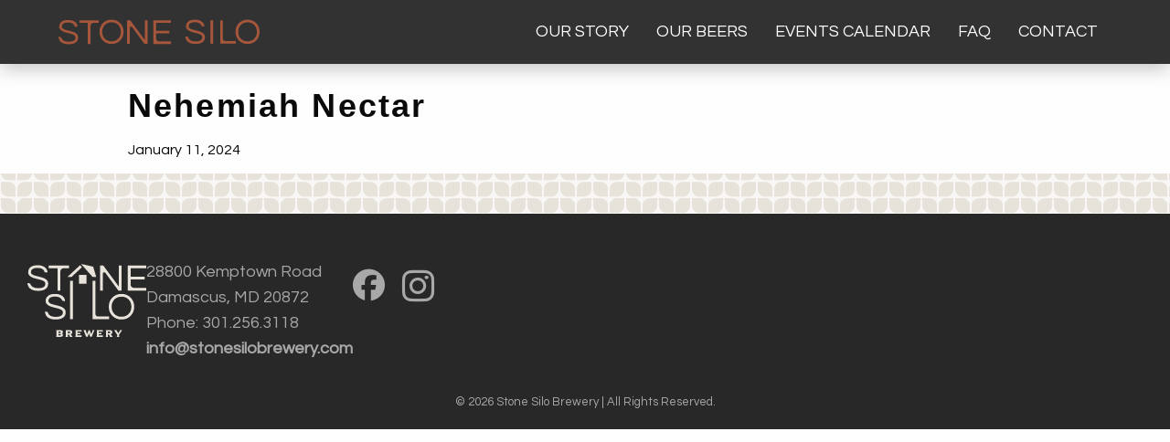

--- FILE ---
content_type: text/html; charset=UTF-8
request_url: https://stonesilobrewery.com/beer/nehemiah-nectar/
body_size: 8329
content:
<!doctype html>
<html class="no-js"  lang="en-US">
<head>
<meta charset="utf-8">

<!-- Force IE to use the latest rendering engine available -->
<meta http-equiv="X-UA-Compatible" content="IE=edge">

<!-- mobile meta -->

<meta name="viewport" content="width=device-width, initial-scale=1.0">
<meta class="foundation-mq">
    

<!-- If Site Icon isn't set in customizer -->



<!-- Icons & Favicons -->
<!--generated from realfavicongenerator.net -->
<link rel="apple-touch-icon" sizes="180x180" href="/apple-touch-icon.png">
<link rel="icon" type="image/png" sizes="32x32" href="/favicon-32x32.png">
<link rel="icon" type="image/png" sizes="16x16" href="/favicon-16x16.png">
<link rel="manifest" href="/site.webmanifest">
<link rel="mask-icon" href="/safari-pinned-tab.svg" color="#5bbad5">
<meta name="msapplication-TileColor" content="#da532c">
<meta name="theme-color" content="#ffffff">
<!--end favicons-->    


<link rel="pingback" href="https://stonesilobrewery.com/xmlrpc.php">
<meta name='robots' content='index, follow, max-image-preview:large, max-snippet:-1, max-video-preview:-1' />
	<style>img:is([sizes="auto" i], [sizes^="auto," i]) { contain-intrinsic-size: 3000px 1500px }</style>
	
	<!-- This site is optimized with the Yoast SEO plugin v26.7 - https://yoast.com/wordpress/plugins/seo/ -->
	<title>Nehemiah Nectar - Stone Silo Brewery</title>
	<link rel="canonical" href="https://stonesilobrewery.com/beer/nehemiah-nectar/" />
	<meta property="og:locale" content="en_US" />
	<meta property="og:type" content="article" />
	<meta property="og:title" content="Nehemiah Nectar - Stone Silo Brewery" />
	<meta property="og:url" content="https://stonesilobrewery.com/beer/nehemiah-nectar/" />
	<meta property="og:site_name" content="Stone Silo Brewery" />
	<meta property="article:publisher" content="https://www.facebook.com/profile.php?id=61555503208051" />
	<meta property="article:modified_time" content="2025-12-16T15:47:41+00:00" />
	<meta name="twitter:card" content="summary_large_image" />
	<script type="application/ld+json" class="yoast-schema-graph">{"@context":"https://schema.org","@graph":[{"@type":"WebPage","@id":"https://stonesilobrewery.com/beer/nehemiah-nectar/","url":"https://stonesilobrewery.com/beer/nehemiah-nectar/","name":"Nehemiah Nectar - Stone Silo Brewery","isPartOf":{"@id":"https://stonesilobrewery.com/#website"},"datePublished":"2024-01-11T14:59:55+00:00","dateModified":"2025-12-16T15:47:41+00:00","breadcrumb":{"@id":"https://stonesilobrewery.com/beer/nehemiah-nectar/#breadcrumb"},"inLanguage":"en-US","potentialAction":[{"@type":"ReadAction","target":["https://stonesilobrewery.com/beer/nehemiah-nectar/"]}]},{"@type":"BreadcrumbList","@id":"https://stonesilobrewery.com/beer/nehemiah-nectar/#breadcrumb","itemListElement":[{"@type":"ListItem","position":1,"name":"Home","item":"https://stonesilobrewery.com/"},{"@type":"ListItem","position":2,"name":"Nehemiah Nectar"}]},{"@type":"WebSite","@id":"https://stonesilobrewery.com/#website","url":"https://stonesilobrewery.com/","name":"Stone Silo Brewery","description":"Damascus, Maryland&#039;s first farm crafted brewery, boasting unique beers, cozy upscale ambiance, and exceptional views of the 70-acre farm.","publisher":{"@id":"https://stonesilobrewery.com/#organization"},"potentialAction":[{"@type":"SearchAction","target":{"@type":"EntryPoint","urlTemplate":"https://stonesilobrewery.com/?s={search_term_string}"},"query-input":{"@type":"PropertyValueSpecification","valueRequired":true,"valueName":"search_term_string"}}],"inLanguage":"en-US"},{"@type":"Organization","@id":"https://stonesilobrewery.com/#organization","name":"Stone Silo Brewery","url":"https://stonesilobrewery.com/","logo":{"@type":"ImageObject","inLanguage":"en-US","@id":"https://stonesilobrewery.com/#/schema/logo/image/","url":"https://stonesilobrewery.com/wp-content/uploads/logo-stone-silo-brewery-tan.svg","contentUrl":"https://stonesilobrewery.com/wp-content/uploads/logo-stone-silo-brewery-tan.svg","width":"1024","height":"1024","caption":"Stone Silo Brewery"},"image":{"@id":"https://stonesilobrewery.com/#/schema/logo/image/"},"sameAs":["https://www.facebook.com/profile.php?id=61555503208051","https://instagram.com/stonesilobrewery"]}]}</script>
	<!-- / Yoast SEO plugin. -->


<link rel='dns-prefetch' href='//use.fontawesome.com' />
<link rel="alternate" type="application/rss+xml" title="Stone Silo Brewery &raquo; Feed" href="https://stonesilobrewery.com/feed/" />
<link rel="alternate" type="application/rss+xml" title="Stone Silo Brewery &raquo; Comments Feed" href="https://stonesilobrewery.com/comments/feed/" />
<link rel="alternate" type="text/calendar" title="Stone Silo Brewery &raquo; iCal Feed" href="https://stonesilobrewery.com/events/?ical=1" />
<script type="text/javascript">
/* <![CDATA[ */
window._wpemojiSettings = {"baseUrl":"https:\/\/s.w.org\/images\/core\/emoji\/16.0.1\/72x72\/","ext":".png","svgUrl":"https:\/\/s.w.org\/images\/core\/emoji\/16.0.1\/svg\/","svgExt":".svg","source":{"concatemoji":"https:\/\/stonesilobrewery.com\/wp-includes\/js\/wp-emoji-release.min.js?ver=6.8.3"}};
/*! This file is auto-generated */
!function(s,n){var o,i,e;function c(e){try{var t={supportTests:e,timestamp:(new Date).valueOf()};sessionStorage.setItem(o,JSON.stringify(t))}catch(e){}}function p(e,t,n){e.clearRect(0,0,e.canvas.width,e.canvas.height),e.fillText(t,0,0);var t=new Uint32Array(e.getImageData(0,0,e.canvas.width,e.canvas.height).data),a=(e.clearRect(0,0,e.canvas.width,e.canvas.height),e.fillText(n,0,0),new Uint32Array(e.getImageData(0,0,e.canvas.width,e.canvas.height).data));return t.every(function(e,t){return e===a[t]})}function u(e,t){e.clearRect(0,0,e.canvas.width,e.canvas.height),e.fillText(t,0,0);for(var n=e.getImageData(16,16,1,1),a=0;a<n.data.length;a++)if(0!==n.data[a])return!1;return!0}function f(e,t,n,a){switch(t){case"flag":return n(e,"\ud83c\udff3\ufe0f\u200d\u26a7\ufe0f","\ud83c\udff3\ufe0f\u200b\u26a7\ufe0f")?!1:!n(e,"\ud83c\udde8\ud83c\uddf6","\ud83c\udde8\u200b\ud83c\uddf6")&&!n(e,"\ud83c\udff4\udb40\udc67\udb40\udc62\udb40\udc65\udb40\udc6e\udb40\udc67\udb40\udc7f","\ud83c\udff4\u200b\udb40\udc67\u200b\udb40\udc62\u200b\udb40\udc65\u200b\udb40\udc6e\u200b\udb40\udc67\u200b\udb40\udc7f");case"emoji":return!a(e,"\ud83e\udedf")}return!1}function g(e,t,n,a){var r="undefined"!=typeof WorkerGlobalScope&&self instanceof WorkerGlobalScope?new OffscreenCanvas(300,150):s.createElement("canvas"),o=r.getContext("2d",{willReadFrequently:!0}),i=(o.textBaseline="top",o.font="600 32px Arial",{});return e.forEach(function(e){i[e]=t(o,e,n,a)}),i}function t(e){var t=s.createElement("script");t.src=e,t.defer=!0,s.head.appendChild(t)}"undefined"!=typeof Promise&&(o="wpEmojiSettingsSupports",i=["flag","emoji"],n.supports={everything:!0,everythingExceptFlag:!0},e=new Promise(function(e){s.addEventListener("DOMContentLoaded",e,{once:!0})}),new Promise(function(t){var n=function(){try{var e=JSON.parse(sessionStorage.getItem(o));if("object"==typeof e&&"number"==typeof e.timestamp&&(new Date).valueOf()<e.timestamp+604800&&"object"==typeof e.supportTests)return e.supportTests}catch(e){}return null}();if(!n){if("undefined"!=typeof Worker&&"undefined"!=typeof OffscreenCanvas&&"undefined"!=typeof URL&&URL.createObjectURL&&"undefined"!=typeof Blob)try{var e="postMessage("+g.toString()+"("+[JSON.stringify(i),f.toString(),p.toString(),u.toString()].join(",")+"));",a=new Blob([e],{type:"text/javascript"}),r=new Worker(URL.createObjectURL(a),{name:"wpTestEmojiSupports"});return void(r.onmessage=function(e){c(n=e.data),r.terminate(),t(n)})}catch(e){}c(n=g(i,f,p,u))}t(n)}).then(function(e){for(var t in e)n.supports[t]=e[t],n.supports.everything=n.supports.everything&&n.supports[t],"flag"!==t&&(n.supports.everythingExceptFlag=n.supports.everythingExceptFlag&&n.supports[t]);n.supports.everythingExceptFlag=n.supports.everythingExceptFlag&&!n.supports.flag,n.DOMReady=!1,n.readyCallback=function(){n.DOMReady=!0}}).then(function(){return e}).then(function(){var e;n.supports.everything||(n.readyCallback(),(e=n.source||{}).concatemoji?t(e.concatemoji):e.wpemoji&&e.twemoji&&(t(e.twemoji),t(e.wpemoji)))}))}((window,document),window._wpemojiSettings);
/* ]]> */
</script>
<link rel='stylesheet' id='tribe-events-pro-mini-calendar-block-styles-css' href='https://stonesilobrewery.com/wp-content/plugins/events-calendar-pro/build/css/tribe-events-pro-mini-calendar-block.css?ver=7.7.12' type='text/css' media='all' />
<style id='wp-emoji-styles-inline-css' type='text/css'>

	img.wp-smiley, img.emoji {
		display: inline !important;
		border: none !important;
		box-shadow: none !important;
		height: 1em !important;
		width: 1em !important;
		margin: 0 0.07em !important;
		vertical-align: -0.1em !important;
		background: none !important;
		padding: 0 !important;
	}
</style>
<link rel='stylesheet' id='wp-block-library-css' href='https://stonesilobrewery.com/wp-includes/css/dist/block-library/style.min.css?ver=6.8.3' type='text/css' media='all' />
<style id='classic-theme-styles-inline-css' type='text/css'>
/*! This file is auto-generated */
.wp-block-button__link{color:#fff;background-color:#32373c;border-radius:9999px;box-shadow:none;text-decoration:none;padding:calc(.667em + 2px) calc(1.333em + 2px);font-size:1.125em}.wp-block-file__button{background:#32373c;color:#fff;text-decoration:none}
</style>
<style id='font-awesome-svg-styles-default-inline-css' type='text/css'>
.svg-inline--fa {
  display: inline-block;
  height: 1em;
  overflow: visible;
  vertical-align: -.125em;
}
</style>
<link rel='stylesheet' id='font-awesome-svg-styles-css' href='https://stonesilobrewery.com/wp-content/uploads/font-awesome/v6.5.1/css/svg-with-js.css' type='text/css' media='all' />
<style id='font-awesome-svg-styles-inline-css' type='text/css'>
   .wp-block-font-awesome-icon svg::before,
   .wp-rich-text-font-awesome-icon svg::before {content: unset;}
</style>
<style id='global-styles-inline-css' type='text/css'>
:root{--wp--preset--aspect-ratio--square: 1;--wp--preset--aspect-ratio--4-3: 4/3;--wp--preset--aspect-ratio--3-4: 3/4;--wp--preset--aspect-ratio--3-2: 3/2;--wp--preset--aspect-ratio--2-3: 2/3;--wp--preset--aspect-ratio--16-9: 16/9;--wp--preset--aspect-ratio--9-16: 9/16;--wp--preset--color--black: #000;--wp--preset--color--cyan-bluish-gray: #abb8c3;--wp--preset--color--white: #ffffff;--wp--preset--color--pale-pink: #f78da7;--wp--preset--color--vivid-red: #cf2e2e;--wp--preset--color--luminous-vivid-orange: #ff6900;--wp--preset--color--luminous-vivid-amber: #fcb900;--wp--preset--color--light-green-cyan: #7bdcb5;--wp--preset--color--vivid-green-cyan: #00d084;--wp--preset--color--pale-cyan-blue: #8ed1fc;--wp--preset--color--vivid-cyan-blue: #0693e3;--wp--preset--color--vivid-purple: #9b51e0;--wp--preset--color--tan-light: #e8e4db;--wp--preset--color--tan-med: #c5bba0;--wp--preset--color--grey-med: #333232;--wp--preset--color--grey-dark: #282829;--wp--preset--color--copper: #a6573a;--wp--preset--color--grey-light: #c0f0ff;--wp--preset--gradient--vivid-cyan-blue-to-vivid-purple: linear-gradient(135deg,rgba(6,147,227,1) 0%,rgb(155,81,224) 100%);--wp--preset--gradient--light-green-cyan-to-vivid-green-cyan: linear-gradient(135deg,rgb(122,220,180) 0%,rgb(0,208,130) 100%);--wp--preset--gradient--luminous-vivid-amber-to-luminous-vivid-orange: linear-gradient(135deg,rgba(252,185,0,1) 0%,rgba(255,105,0,1) 100%);--wp--preset--gradient--luminous-vivid-orange-to-vivid-red: linear-gradient(135deg,rgba(255,105,0,1) 0%,rgb(207,46,46) 100%);--wp--preset--gradient--very-light-gray-to-cyan-bluish-gray: linear-gradient(135deg,rgb(238,238,238) 0%,rgb(169,184,195) 100%);--wp--preset--gradient--cool-to-warm-spectrum: linear-gradient(135deg,rgb(74,234,220) 0%,rgb(151,120,209) 20%,rgb(207,42,186) 40%,rgb(238,44,130) 60%,rgb(251,105,98) 80%,rgb(254,248,76) 100%);--wp--preset--gradient--blush-light-purple: linear-gradient(135deg,rgb(255,206,236) 0%,rgb(152,150,240) 100%);--wp--preset--gradient--blush-bordeaux: linear-gradient(135deg,rgb(254,205,165) 0%,rgb(254,45,45) 50%,rgb(107,0,62) 100%);--wp--preset--gradient--luminous-dusk: linear-gradient(135deg,rgb(255,203,112) 0%,rgb(199,81,192) 50%,rgb(65,88,208) 100%);--wp--preset--gradient--pale-ocean: linear-gradient(135deg,rgb(255,245,203) 0%,rgb(182,227,212) 50%,rgb(51,167,181) 100%);--wp--preset--gradient--electric-grass: linear-gradient(135deg,rgb(202,248,128) 0%,rgb(113,206,126) 100%);--wp--preset--gradient--midnight: linear-gradient(135deg,rgb(2,3,129) 0%,rgb(40,116,252) 100%);--wp--preset--font-size--small: 13px;--wp--preset--font-size--medium: 20px;--wp--preset--font-size--large: 36px;--wp--preset--font-size--x-large: 42px;--wp--preset--spacing--20: 0.44rem;--wp--preset--spacing--30: 0.67rem;--wp--preset--spacing--40: 1rem;--wp--preset--spacing--50: 1.5rem;--wp--preset--spacing--60: 2.25rem;--wp--preset--spacing--70: 3.38rem;--wp--preset--spacing--80: 5.06rem;--wp--preset--shadow--natural: 6px 6px 9px rgba(0, 0, 0, 0.2);--wp--preset--shadow--deep: 12px 12px 50px rgba(0, 0, 0, 0.4);--wp--preset--shadow--sharp: 6px 6px 0px rgba(0, 0, 0, 0.2);--wp--preset--shadow--outlined: 6px 6px 0px -3px rgba(255, 255, 255, 1), 6px 6px rgba(0, 0, 0, 1);--wp--preset--shadow--crisp: 6px 6px 0px rgba(0, 0, 0, 1);}:where(.is-layout-flex){gap: 0.5em;}:where(.is-layout-grid){gap: 0.5em;}body .is-layout-flex{display: flex;}.is-layout-flex{flex-wrap: wrap;align-items: center;}.is-layout-flex > :is(*, div){margin: 0;}body .is-layout-grid{display: grid;}.is-layout-grid > :is(*, div){margin: 0;}:where(.wp-block-columns.is-layout-flex){gap: 2em;}:where(.wp-block-columns.is-layout-grid){gap: 2em;}:where(.wp-block-post-template.is-layout-flex){gap: 1.25em;}:where(.wp-block-post-template.is-layout-grid){gap: 1.25em;}.has-black-color{color: var(--wp--preset--color--black) !important;}.has-cyan-bluish-gray-color{color: var(--wp--preset--color--cyan-bluish-gray) !important;}.has-white-color{color: var(--wp--preset--color--white) !important;}.has-pale-pink-color{color: var(--wp--preset--color--pale-pink) !important;}.has-vivid-red-color{color: var(--wp--preset--color--vivid-red) !important;}.has-luminous-vivid-orange-color{color: var(--wp--preset--color--luminous-vivid-orange) !important;}.has-luminous-vivid-amber-color{color: var(--wp--preset--color--luminous-vivid-amber) !important;}.has-light-green-cyan-color{color: var(--wp--preset--color--light-green-cyan) !important;}.has-vivid-green-cyan-color{color: var(--wp--preset--color--vivid-green-cyan) !important;}.has-pale-cyan-blue-color{color: var(--wp--preset--color--pale-cyan-blue) !important;}.has-vivid-cyan-blue-color{color: var(--wp--preset--color--vivid-cyan-blue) !important;}.has-vivid-purple-color{color: var(--wp--preset--color--vivid-purple) !important;}.has-black-background-color{background-color: var(--wp--preset--color--black) !important;}.has-cyan-bluish-gray-background-color{background-color: var(--wp--preset--color--cyan-bluish-gray) !important;}.has-white-background-color{background-color: var(--wp--preset--color--white) !important;}.has-pale-pink-background-color{background-color: var(--wp--preset--color--pale-pink) !important;}.has-vivid-red-background-color{background-color: var(--wp--preset--color--vivid-red) !important;}.has-luminous-vivid-orange-background-color{background-color: var(--wp--preset--color--luminous-vivid-orange) !important;}.has-luminous-vivid-amber-background-color{background-color: var(--wp--preset--color--luminous-vivid-amber) !important;}.has-light-green-cyan-background-color{background-color: var(--wp--preset--color--light-green-cyan) !important;}.has-vivid-green-cyan-background-color{background-color: var(--wp--preset--color--vivid-green-cyan) !important;}.has-pale-cyan-blue-background-color{background-color: var(--wp--preset--color--pale-cyan-blue) !important;}.has-vivid-cyan-blue-background-color{background-color: var(--wp--preset--color--vivid-cyan-blue) !important;}.has-vivid-purple-background-color{background-color: var(--wp--preset--color--vivid-purple) !important;}.has-black-border-color{border-color: var(--wp--preset--color--black) !important;}.has-cyan-bluish-gray-border-color{border-color: var(--wp--preset--color--cyan-bluish-gray) !important;}.has-white-border-color{border-color: var(--wp--preset--color--white) !important;}.has-pale-pink-border-color{border-color: var(--wp--preset--color--pale-pink) !important;}.has-vivid-red-border-color{border-color: var(--wp--preset--color--vivid-red) !important;}.has-luminous-vivid-orange-border-color{border-color: var(--wp--preset--color--luminous-vivid-orange) !important;}.has-luminous-vivid-amber-border-color{border-color: var(--wp--preset--color--luminous-vivid-amber) !important;}.has-light-green-cyan-border-color{border-color: var(--wp--preset--color--light-green-cyan) !important;}.has-vivid-green-cyan-border-color{border-color: var(--wp--preset--color--vivid-green-cyan) !important;}.has-pale-cyan-blue-border-color{border-color: var(--wp--preset--color--pale-cyan-blue) !important;}.has-vivid-cyan-blue-border-color{border-color: var(--wp--preset--color--vivid-cyan-blue) !important;}.has-vivid-purple-border-color{border-color: var(--wp--preset--color--vivid-purple) !important;}.has-vivid-cyan-blue-to-vivid-purple-gradient-background{background: var(--wp--preset--gradient--vivid-cyan-blue-to-vivid-purple) !important;}.has-light-green-cyan-to-vivid-green-cyan-gradient-background{background: var(--wp--preset--gradient--light-green-cyan-to-vivid-green-cyan) !important;}.has-luminous-vivid-amber-to-luminous-vivid-orange-gradient-background{background: var(--wp--preset--gradient--luminous-vivid-amber-to-luminous-vivid-orange) !important;}.has-luminous-vivid-orange-to-vivid-red-gradient-background{background: var(--wp--preset--gradient--luminous-vivid-orange-to-vivid-red) !important;}.has-very-light-gray-to-cyan-bluish-gray-gradient-background{background: var(--wp--preset--gradient--very-light-gray-to-cyan-bluish-gray) !important;}.has-cool-to-warm-spectrum-gradient-background{background: var(--wp--preset--gradient--cool-to-warm-spectrum) !important;}.has-blush-light-purple-gradient-background{background: var(--wp--preset--gradient--blush-light-purple) !important;}.has-blush-bordeaux-gradient-background{background: var(--wp--preset--gradient--blush-bordeaux) !important;}.has-luminous-dusk-gradient-background{background: var(--wp--preset--gradient--luminous-dusk) !important;}.has-pale-ocean-gradient-background{background: var(--wp--preset--gradient--pale-ocean) !important;}.has-electric-grass-gradient-background{background: var(--wp--preset--gradient--electric-grass) !important;}.has-midnight-gradient-background{background: var(--wp--preset--gradient--midnight) !important;}.has-small-font-size{font-size: var(--wp--preset--font-size--small) !important;}.has-medium-font-size{font-size: var(--wp--preset--font-size--medium) !important;}.has-large-font-size{font-size: var(--wp--preset--font-size--large) !important;}.has-x-large-font-size{font-size: var(--wp--preset--font-size--x-large) !important;}
:where(.wp-block-post-template.is-layout-flex){gap: 1.25em;}:where(.wp-block-post-template.is-layout-grid){gap: 1.25em;}
:where(.wp-block-columns.is-layout-flex){gap: 2em;}:where(.wp-block-columns.is-layout-grid){gap: 2em;}
:root :where(.wp-block-pullquote){font-size: 1.5em;line-height: 1.6;}
</style>
<link rel='stylesheet' id='dashicons-css' href='https://stonesilobrewery.com/wp-includes/css/dashicons.min.css?ver=6.8.3' type='text/css' media='all' />
<link rel='stylesheet' id='font-awesome-official-css' href='https://use.fontawesome.com/releases/v6.5.1/css/all.css' type='text/css' media='all' integrity="sha384-t1nt8BQoYMLFN5p42tRAtuAAFQaCQODekUVeKKZrEnEyp4H2R0RHFz0KWpmj7i8g" crossorigin="anonymous" />
<link rel='stylesheet' id='site-css-css' href='https://stonesilobrewery.com/wp-content/themes/stonesilo/assets/css/style.css?ver=1767974858' type='text/css' media='all' />
<link rel='stylesheet' id='font-awesome-official-v4shim-css' href='https://use.fontawesome.com/releases/v6.5.1/css/v4-shims.css' type='text/css' media='all' integrity="sha384-5Jfdy0XO8+vjCRofsSnGmxGSYjLfsjjTOABKxVr8BkfvlaAm14bIJc7Jcjfq/xQI" crossorigin="anonymous" />
<script type="text/javascript" src="https://stonesilobrewery.com/wp-includes/js/jquery/jquery.min.js?ver=3.7.1" id="jquery-core-js"></script>
<script type="text/javascript" src="https://stonesilobrewery.com/wp-includes/js/jquery/jquery-migrate.min.js?ver=3.4.1" id="jquery-migrate-js"></script>
<link rel="https://api.w.org/" href="https://stonesilobrewery.com/wp-json/" /><link rel="alternate" title="JSON" type="application/json" href="https://stonesilobrewery.com/wp-json/wp/v2/beer/217" /><link rel='shortlink' href='https://stonesilobrewery.com/?p=217' />
<link rel="alternate" title="oEmbed (JSON)" type="application/json+oembed" href="https://stonesilobrewery.com/wp-json/oembed/1.0/embed?url=https%3A%2F%2Fstonesilobrewery.com%2Fbeer%2Fnehemiah-nectar%2F" />
<link rel="alternate" title="oEmbed (XML)" type="text/xml+oembed" href="https://stonesilobrewery.com/wp-json/oembed/1.0/embed?url=https%3A%2F%2Fstonesilobrewery.com%2Fbeer%2Fnehemiah-nectar%2F&#038;format=xml" />
<meta name="tec-api-version" content="v1"><meta name="tec-api-origin" content="https://stonesilobrewery.com"><link rel="alternate" href="https://stonesilobrewery.com/wp-json/tribe/events/v1/" /> 


<!-- Load Google Fonts -->
<link rel="preconnect" href="https://fonts.googleapis.com"> 
<link rel="preconnect" href="https://fonts.gstatic.com" crossorigin> 
<link href="https://fonts.googleapis.com/css2?family=Questrial&display=swap" rel="stylesheet">
<!-- end Google Fonts -->

<!-- Load Adobe Fonts -->
<!-- end Adobe Fonts -->     

<!-- Load Other Webfonts -->    
<link href="https://fonts.cdnfonts.com/css/universal-serif" rel="stylesheet">
<!-- end Other Webfonts -->                
    
    
    
<!-- Drop Google Analytics here -->
<!-- end analytics -->
	
</head>

<body class="wp-singular beer-template-default single single-beer postid-217 wp-theme-stonesilo tribe-no-js" >
							<a href="#" class="close-panel"><div><span class="dashicons-arrow-right-alt2"></span><span class="show-for-sr">Close Menu</span></div></a>

	   
	
	<div class="main-nav-wrapper">

        
      
        
        
        
	<nav id="nav-main">
        
        
        
		<div class="nav-inner">
			<div class="logo" >
            
             
             
            
                <a href="https://stonesilobrewery.com">
                    
                        <img src="https://stonesilobrewery.com/wp-content/themes/stonesilo/assets/images/logo-stone-silo-text-horiz.svg" alt="Stone Silo Brewery"/>
                    
                </a>
                
                
                
            </div>
            
            
            
            
			<ul id="menu-main-menu" class="vertical medium-horizontal menu main-menu" data-responsive-menu="accordion medium-dropdown"><li id="menu-item-32" class="menu-item menu-item-type-post_type menu-item-object-page menu-item-32"><a href="https://stonesilobrewery.com/our-story/">Our Story</a></li>
<li id="menu-item-31" class="menu-item menu-item-type-post_type menu-item-object-page menu-item-31"><a href="https://stonesilobrewery.com/our-beers/">Our Beers</a></li>
<li id="menu-item-253" class="menu-item menu-item-type-custom menu-item-object-custom menu-item-253"><a href="/events/">Events Calendar</a></li>
<li id="menu-item-29" class="hide menu-item menu-item-type-post_type menu-item-object-page menu-item-29"><a href="https://stonesilobrewery.com/?page_id=24">History</a></li>
<li id="menu-item-174" class="hide menu-item menu-item-type-custom menu-item-object-custom menu-item-174"><a href="/history#gallery">Gallery</a></li>
<li id="menu-item-235" class="menu-item menu-item-type-post_type menu-item-object-page menu-item-235"><a href="https://stonesilobrewery.com/faq/">FAQ</a></li>
<li id="menu-item-28" class="menu-item menu-item-type-post_type menu-item-object-page menu-item-28"><a href="https://stonesilobrewery.com/contact/">Contact</a></li>
</ul>            
      
            
            
					<a href="#" class="open-panel"><span class="dashicons-menu-alt3"></span><span class="show-for-sr">Open Menu</span></a>

		</div>
	</nav>
	
	
        
		
		</div>

	
	<div class="off-canvas-menu-wrapper">
		
		<ul id="menu-main-menu-1" class="vertical menu main-menu" data-accordion-menu><li class="menu-item menu-item-type-post_type menu-item-object-page menu-item-32"><a href="https://stonesilobrewery.com/our-story/">Our Story</a></li>
<li class="menu-item menu-item-type-post_type menu-item-object-page menu-item-31"><a href="https://stonesilobrewery.com/our-beers/">Our Beers</a></li>
<li class="menu-item menu-item-type-custom menu-item-object-custom menu-item-253"><a href="/events/">Events Calendar</a></li>
<li class="hide menu-item menu-item-type-post_type menu-item-object-page menu-item-29"><a href="https://stonesilobrewery.com/?page_id=24">History</a></li>
<li class="hide menu-item menu-item-type-custom menu-item-object-custom menu-item-174"><a href="/history#gallery">Gallery</a></li>
<li class="menu-item menu-item-type-post_type menu-item-object-page menu-item-235"><a href="https://stonesilobrewery.com/faq/">FAQ</a></li>
<li class="menu-item menu-item-type-post_type menu-item-object-page menu-item-28"><a href="https://stonesilobrewery.com/contact/">Contact</a></li>
</ul>		        
                

		</div>
    
    
   
    

    
          

    
				
<div id="content">

	<div id="inner-content" class="row">

		<main id="main" class="large-8 medium-8 columns" role="main">
		    		
		    	 <article id="post-217" class="post-217 beer type-beer status-publish hentry" role="article" itemscope itemtype="http://schema.org/BlogPosting">
			
	<header class="article-header">	
       
           
           	           
       
        
		<h1 class="entry-title single-title" itemprop="headline">Nehemiah Nectar</h1>
		        <div class="byline">
        
  


	  
        
    <span class="article-date">January 11, 2024</span>
</div>	    </header> <!-- end article header -->
					
    <section class="entry-content" itemprop="articleBody">
					</section> <!-- end article section -->
						
	<footer class="article-footer">
				<p class="tags"></p>	
	</footer> <!-- end article footer -->
						
	
<div id="comments" class="comments-area">

	
	
	
	
</div><!-- #comments -->	
													
</article> <!-- end article -->		    	
		    
		</main> <!-- end #main -->

		
	</div> <!-- end #inner-content -->

</div> <!-- end #content -->






<footer class="footer" role="contentinfo">     
    

    <div class="footer-pattern-bar"></div>
   
    
        
<section class="wp-block-group footer"><div class="wp-block-group__inner-container is-layout-constrained wp-block-group-is-layout-constrained">
<figure class="wp-block-image size-large"><img decoding="async" src="https://stonesilobrewery.com/wp-content/uploads/logo-stone-silo-brewery-tan.svg" alt="Stone Silo Brewery" class="wp-image-40"/></figure>



<p>28800 Kemptown Road<br>Damascus, MD 20872<br>Phone: 301.256.3118<br><a href="mailto:info@stonesilobrewery.com" target="_blank" rel="noreferrer noopener">info@stonesilobrewery.com</a></p>



<p class="sm-icons"><a href="https://www.facebook.com/profile.php?id=61555503208051" data-type="link" data-id="https://www.facebook.com/profile.php?id=61555503208051" target="_blank" rel="noreferrer noopener"><i class="fab fa-facebook"></i></a> <a href="https://instagram.com/stonesilobrewery"><i class="fab fa-instagram"></i></a></p>
</div></section>


    
    <section class="footer-copyright">
    <p>&copy; 2026 Stone Silo Brewery | All Rights Reserved.</p>
      </section>
        
        
    </div>    
        
    </div>
</footer> 
    



  

<script type="speculationrules">
{"prefetch":[{"source":"document","where":{"and":[{"href_matches":"\/*"},{"not":{"href_matches":["\/wp-*.php","\/wp-admin\/*","\/wp-content\/uploads\/*","\/wp-content\/*","\/wp-content\/plugins\/*","\/wp-content\/themes\/stonesilo\/*","\/*\\?(.+)"]}},{"not":{"selector_matches":"a[rel~=\"nofollow\"]"}},{"not":{"selector_matches":".no-prefetch, .no-prefetch a"}}]},"eagerness":"conservative"}]}
</script>
		<script>
		( function ( body ) {
			'use strict';
			body.className = body.className.replace( /\btribe-no-js\b/, 'tribe-js' );
		} )( document.body );
		</script>
		<script> /* <![CDATA[ */var tribe_l10n_datatables = {"aria":{"sort_ascending":": activate to sort column ascending","sort_descending":": activate to sort column descending"},"length_menu":"Show _MENU_ entries","empty_table":"No data available in table","info":"Showing _START_ to _END_ of _TOTAL_ entries","info_empty":"Showing 0 to 0 of 0 entries","info_filtered":"(filtered from _MAX_ total entries)","zero_records":"No matching records found","search":"Search:","all_selected_text":"All items on this page were selected. ","select_all_link":"Select all pages","clear_selection":"Clear Selection.","pagination":{"all":"All","next":"Next","previous":"Previous"},"select":{"rows":{"0":"","_":": Selected %d rows","1":": Selected 1 row"}},"datepicker":{"dayNames":["Sunday","Monday","Tuesday","Wednesday","Thursday","Friday","Saturday"],"dayNamesShort":["Sun","Mon","Tue","Wed","Thu","Fri","Sat"],"dayNamesMin":["S","M","T","W","T","F","S"],"monthNames":["January","February","March","April","May","June","July","August","September","October","November","December"],"monthNamesShort":["January","February","March","April","May","June","July","August","September","October","November","December"],"monthNamesMin":["Jan","Feb","Mar","Apr","May","Jun","Jul","Aug","Sep","Oct","Nov","Dec"],"nextText":"Next","prevText":"Prev","currentText":"Today","closeText":"Done","today":"Today","clear":"Clear"}};/* ]]> */ </script><script type="text/javascript" src="https://stonesilobrewery.com/wp-content/plugins/the-events-calendar/common/build/js/user-agent.js?ver=da75d0bdea6dde3898df" id="tec-user-agent-js"></script>
<script type="text/javascript" src="https://stonesilobrewery.com/wp-content/themes/stonesilo/vendor/what-input/dist/what-input.min.js?ver=6.8.3" id="what-input-js"></script>
<script type="text/javascript" src="https://stonesilobrewery.com/wp-content/themes/stonesilo/vendor/foundation-sites/dist/js/foundation.min.js?ver=6.7.5" id="foundation-js-js"></script>
<script type="text/javascript" src="https://stonesilobrewery.com/wp-content/themes/stonesilo/assets/js/scripts.min.js?ver=1705371724" id="site-js-js"></script>











<script>(function(){function c(){var b=a.contentDocument||a.contentWindow.document;if(b){var d=b.createElement('script');d.innerHTML="window.__CF$cv$params={r:'9beb5fca2ad3f571',t:'MTc2ODU0MzAzNC4wMDAwMDA='};var a=document.createElement('script');a.nonce='';a.src='/cdn-cgi/challenge-platform/scripts/jsd/main.js';document.getElementsByTagName('head')[0].appendChild(a);";b.getElementsByTagName('head')[0].appendChild(d)}}if(document.body){var a=document.createElement('iframe');a.height=1;a.width=1;a.style.position='absolute';a.style.top=0;a.style.left=0;a.style.border='none';a.style.visibility='hidden';document.body.appendChild(a);if('loading'!==document.readyState)c();else if(window.addEventListener)document.addEventListener('DOMContentLoaded',c);else{var e=document.onreadystatechange||function(){};document.onreadystatechange=function(b){e(b);'loading'!==document.readyState&&(document.onreadystatechange=e,c())}}}})();</script></body></html><!-- end page -->





--- FILE ---
content_type: text/css
request_url: https://stonesilobrewery.com/wp-content/themes/stonesilo/assets/css/style.css?ver=1767974858
body_size: 16683
content:
@charset "UTF-8";
/******************************************************************

Stylesheet: Main Stylesheet

Here's where the magic happens. Here is where you import
all of your Sass files so they can compile into one
CSS file. 

******************************************************************/
/******************************************************************

Stylesheet: Mixins & Constants Stylesheet

This is where you can take advantage of Sass' great features:
Mixins & Constants.

******************************************************************/
/*********************
TOOLS
*********************/
.image-replacement {
  text-indent: 100%;
  white-space: nowrap;
  overflow: hidden;
}

/*********************
COLORS
*********************/
/*********************
TYPOGRAPHY
*********************/
/*	@font-face {
    	font-family: 'Font Name';
    	src: url('assets/fonts/font-name.eot');
    	src: url('assets/fonts/font-name.eot?#iefix') format('embedded-opentype'),
             url('assets/fonts/font-name.woff') format('woff'),
             url('assets/fonts/font-name.ttf') format('truetype'),
             url('assets/fonts/font-name.svg#font-name') format('svg');
    	font-weight: normal;
    	font-style: normal;
	}
*/
span.amp {
  font-family: Baskerville, "Goudy Old Style", Palatino, "Book Antiqua", serif !important;
  font-style: italic;
}

/*********************
CSS3 GRADIENTS.
*********************/
/* @include css-gradient(#dfdfdf,#f8f8f8); */
/**
 * Foundation for Sites
 * Version 6.7.5
 * https://get.foundation
 * Licensed under MIT Open Source
 */
@media print, screen and (min-width: 48em) {
  .reveal.large, .reveal.small, .reveal.tiny, .reveal {
    right: auto;
    left: auto;
    margin: 0 auto;
  }
}
.slide-in-down.mui-enter {
  transition-duration: 500ms;
  transition-timing-function: linear;
  transform: translateY(-100%);
  transition-property: transform, opacity;
  backface-visibility: hidden;
}

.slide-in-down.mui-enter.mui-enter-active {
  transform: translateY(0);
}

.slide-in-left.mui-enter {
  transition-duration: 500ms;
  transition-timing-function: linear;
  transform: translateX(-100%);
  transition-property: transform, opacity;
  backface-visibility: hidden;
}

.slide-in-left.mui-enter.mui-enter-active {
  transform: translateX(0);
}

.slide-in-up.mui-enter {
  transition-duration: 500ms;
  transition-timing-function: linear;
  transform: translateY(100%);
  transition-property: transform, opacity;
  backface-visibility: hidden;
}

.slide-in-up.mui-enter.mui-enter-active {
  transform: translateY(0);
}

.slide-in-right.mui-enter {
  transition-duration: 500ms;
  transition-timing-function: linear;
  transform: translateX(100%);
  transition-property: transform, opacity;
  backface-visibility: hidden;
}

.slide-in-right.mui-enter.mui-enter-active {
  transform: translateX(0);
}

.slide-out-down.mui-leave {
  transition-duration: 500ms;
  transition-timing-function: linear;
  transform: translateY(0);
  transition-property: transform, opacity;
  backface-visibility: hidden;
}

.slide-out-down.mui-leave.mui-leave-active {
  transform: translateY(100%);
}

.slide-out-right.mui-leave {
  transition-duration: 500ms;
  transition-timing-function: linear;
  transform: translateX(0);
  transition-property: transform, opacity;
  backface-visibility: hidden;
}

.slide-out-right.mui-leave.mui-leave-active {
  transform: translateX(100%);
}

.slide-out-up.mui-leave {
  transition-duration: 500ms;
  transition-timing-function: linear;
  transform: translateY(0);
  transition-property: transform, opacity;
  backface-visibility: hidden;
}

.slide-out-up.mui-leave.mui-leave-active {
  transform: translateY(-100%);
}

.slide-out-left.mui-leave {
  transition-duration: 500ms;
  transition-timing-function: linear;
  transform: translateX(0);
  transition-property: transform, opacity;
  backface-visibility: hidden;
}

.slide-out-left.mui-leave.mui-leave-active {
  transform: translateX(-100%);
}

.fade-in.mui-enter {
  transition-duration: 500ms;
  transition-timing-function: linear;
  opacity: 0;
  transition-property: opacity;
}

.fade-in.mui-enter.mui-enter-active {
  opacity: 1;
}

.fade-out.mui-leave {
  transition-duration: 500ms;
  transition-timing-function: linear;
  opacity: 1;
  transition-property: opacity;
}

.fade-out.mui-leave.mui-leave-active {
  opacity: 0;
}

.hinge-in-from-top.mui-enter {
  transition-duration: 500ms;
  transition-timing-function: linear;
  transform: perspective(2000px) rotateX(-90deg);
  transform-origin: top;
  transition-property: transform, opacity;
  opacity: 0;
}

.hinge-in-from-top.mui-enter.mui-enter-active {
  transform: perspective(2000px) rotate(0deg);
  opacity: 1;
}

.hinge-in-from-right.mui-enter {
  transition-duration: 500ms;
  transition-timing-function: linear;
  transform: perspective(2000px) rotateY(-90deg);
  transform-origin: right;
  transition-property: transform, opacity;
  opacity: 0;
}

.hinge-in-from-right.mui-enter.mui-enter-active {
  transform: perspective(2000px) rotate(0deg);
  opacity: 1;
}

.hinge-in-from-bottom.mui-enter {
  transition-duration: 500ms;
  transition-timing-function: linear;
  transform: perspective(2000px) rotateX(90deg);
  transform-origin: bottom;
  transition-property: transform, opacity;
  opacity: 0;
}

.hinge-in-from-bottom.mui-enter.mui-enter-active {
  transform: perspective(2000px) rotate(0deg);
  opacity: 1;
}

.hinge-in-from-left.mui-enter {
  transition-duration: 500ms;
  transition-timing-function: linear;
  transform: perspective(2000px) rotateY(90deg);
  transform-origin: left;
  transition-property: transform, opacity;
  opacity: 0;
}

.hinge-in-from-left.mui-enter.mui-enter-active {
  transform: perspective(2000px) rotate(0deg);
  opacity: 1;
}

.hinge-in-from-middle-x.mui-enter {
  transition-duration: 500ms;
  transition-timing-function: linear;
  transform: perspective(2000px) rotateX(-90deg);
  transform-origin: center;
  transition-property: transform, opacity;
  opacity: 0;
}

.hinge-in-from-middle-x.mui-enter.mui-enter-active {
  transform: perspective(2000px) rotate(0deg);
  opacity: 1;
}

.hinge-in-from-middle-y.mui-enter {
  transition-duration: 500ms;
  transition-timing-function: linear;
  transform: perspective(2000px) rotateY(-90deg);
  transform-origin: center;
  transition-property: transform, opacity;
  opacity: 0;
}

.hinge-in-from-middle-y.mui-enter.mui-enter-active {
  transform: perspective(2000px) rotate(0deg);
  opacity: 1;
}

.hinge-out-from-top.mui-leave {
  transition-duration: 500ms;
  transition-timing-function: linear;
  transform: perspective(2000px) rotate(0deg);
  transform-origin: top;
  transition-property: transform, opacity;
  opacity: 1;
}

.hinge-out-from-top.mui-leave.mui-leave-active {
  transform: perspective(2000px) rotateX(90deg);
  opacity: 0;
}

.hinge-out-from-right.mui-leave {
  transition-duration: 500ms;
  transition-timing-function: linear;
  transform: perspective(2000px) rotate(0deg);
  transform-origin: right;
  transition-property: transform, opacity;
  opacity: 1;
}

.hinge-out-from-right.mui-leave.mui-leave-active {
  transform: perspective(2000px) rotateY(90deg);
  opacity: 0;
}

.hinge-out-from-bottom.mui-leave {
  transition-duration: 500ms;
  transition-timing-function: linear;
  transform: perspective(2000px) rotate(0deg);
  transform-origin: bottom;
  transition-property: transform, opacity;
  opacity: 1;
}

.hinge-out-from-bottom.mui-leave.mui-leave-active {
  transform: perspective(2000px) rotateX(-90deg);
  opacity: 0;
}

.hinge-out-from-left.mui-leave {
  transition-duration: 500ms;
  transition-timing-function: linear;
  transform: perspective(2000px) rotate(0deg);
  transform-origin: left;
  transition-property: transform, opacity;
  opacity: 1;
}

.hinge-out-from-left.mui-leave.mui-leave-active {
  transform: perspective(2000px) rotateY(-90deg);
  opacity: 0;
}

.hinge-out-from-middle-x.mui-leave {
  transition-duration: 500ms;
  transition-timing-function: linear;
  transform: perspective(2000px) rotate(0deg);
  transform-origin: center;
  transition-property: transform, opacity;
  opacity: 1;
}

.hinge-out-from-middle-x.mui-leave.mui-leave-active {
  transform: perspective(2000px) rotateX(90deg);
  opacity: 0;
}

.hinge-out-from-middle-y.mui-leave {
  transition-duration: 500ms;
  transition-timing-function: linear;
  transform: perspective(2000px) rotate(0deg);
  transform-origin: center;
  transition-property: transform, opacity;
  opacity: 1;
}

.hinge-out-from-middle-y.mui-leave.mui-leave-active {
  transform: perspective(2000px) rotateY(90deg);
  opacity: 0;
}

.scale-in-up.mui-enter {
  transition-duration: 500ms;
  transition-timing-function: linear;
  transform: scale(0.5);
  transition-property: transform, opacity;
  opacity: 0;
}

.scale-in-up.mui-enter.mui-enter-active {
  transform: scale(1);
  opacity: 1;
}

.scale-in-down.mui-enter {
  transition-duration: 500ms;
  transition-timing-function: linear;
  transform: scale(1.5);
  transition-property: transform, opacity;
  opacity: 0;
}

.scale-in-down.mui-enter.mui-enter-active {
  transform: scale(1);
  opacity: 1;
}

.scale-out-up.mui-leave {
  transition-duration: 500ms;
  transition-timing-function: linear;
  transform: scale(1);
  transition-property: transform, opacity;
  opacity: 1;
}

.scale-out-up.mui-leave.mui-leave-active {
  transform: scale(1.5);
  opacity: 0;
}

.scale-out-down.mui-leave {
  transition-duration: 500ms;
  transition-timing-function: linear;
  transform: scale(1);
  transition-property: transform, opacity;
  opacity: 1;
}

.scale-out-down.mui-leave.mui-leave-active {
  transform: scale(0.5);
  opacity: 0;
}

.spin-in.mui-enter {
  transition-duration: 500ms;
  transition-timing-function: linear;
  transform: rotate(-0.75turn);
  transition-property: transform, opacity;
  opacity: 0;
}

.spin-in.mui-enter.mui-enter-active {
  transform: rotate(0);
  opacity: 1;
}

.spin-out.mui-leave {
  transition-duration: 500ms;
  transition-timing-function: linear;
  transform: rotate(0);
  transition-property: transform, opacity;
  opacity: 1;
}

.spin-out.mui-leave.mui-leave-active {
  transform: rotate(0.75turn);
  opacity: 0;
}

.spin-in-ccw.mui-enter {
  transition-duration: 500ms;
  transition-timing-function: linear;
  transform: rotate(0.75turn);
  transition-property: transform, opacity;
  opacity: 0;
}

.spin-in-ccw.mui-enter.mui-enter-active {
  transform: rotate(0);
  opacity: 1;
}

.spin-out-ccw.mui-leave {
  transition-duration: 500ms;
  transition-timing-function: linear;
  transform: rotate(0);
  transition-property: transform, opacity;
  opacity: 1;
}

.spin-out-ccw.mui-leave.mui-leave-active {
  transform: rotate(-0.75turn);
  opacity: 0;
}

.slow {
  transition-duration: 750ms !important;
}

.fast {
  transition-duration: 250ms !important;
}

.linear {
  transition-timing-function: linear !important;
}

.ease {
  transition-timing-function: ease !important;
}

.ease-in {
  transition-timing-function: ease-in !important;
}

.ease-out {
  transition-timing-function: ease-out !important;
}

.ease-in-out {
  transition-timing-function: ease-in-out !important;
}

.bounce-in {
  transition-timing-function: cubic-bezier(0.485, 0.155, 0.24, 1.245) !important;
}

.bounce-out {
  transition-timing-function: cubic-bezier(0.485, 0.155, 0.515, 0.845) !important;
}

.bounce-in-out {
  transition-timing-function: cubic-bezier(0.76, -0.245, 0.24, 1.245) !important;
}

.short-delay {
  transition-delay: 300ms !important;
}

.long-delay {
  transition-delay: 700ms !important;
}

.shake {
  animation-name: shake-7;
}
@keyframes shake-7 {
  0%, 10%, 20%, 30%, 40%, 50%, 60%, 70%, 80%, 90% {
    transform: translateX(7%);
  }
  5%, 15%, 25%, 35%, 45%, 55%, 65%, 75%, 85%, 95% {
    transform: translateX(-7%);
  }
}

.spin-cw {
  animation-name: spin-cw-1turn;
}
@keyframes spin-cw-1turn {
  0% {
    transform: rotate(-1turn);
  }
  100% {
    transform: rotate(0);
  }
}

.spin-ccw {
  animation-name: spin-ccw-1turn;
}
@keyframes spin-ccw-1turn {
  0% {
    transform: rotate(0);
  }
  100% {
    transform: rotate(-1turn);
  }
}

.wiggle {
  animation-name: wiggle-7deg;
}
@keyframes wiggle-7deg {
  40%, 50%, 60% {
    transform: rotate(7deg);
  }
  35%, 45%, 55%, 65% {
    transform: rotate(-7deg);
  }
  0%, 30%, 70%, 100% {
    transform: rotate(0);
  }
}

.shake,
.spin-cw,
.spin-ccw,
.wiggle {
  animation-duration: 500ms;
}

.infinite {
  animation-iteration-count: infinite;
}

.slow {
  animation-duration: 750ms !important;
}

.fast {
  animation-duration: 250ms !important;
}

.linear {
  animation-timing-function: linear !important;
}

.ease {
  animation-timing-function: ease !important;
}

.ease-in {
  animation-timing-function: ease-in !important;
}

.ease-out {
  animation-timing-function: ease-out !important;
}

.ease-in-out {
  animation-timing-function: ease-in-out !important;
}

.bounce-in {
  animation-timing-function: cubic-bezier(0.485, 0.155, 0.24, 1.245) !important;
}

.bounce-out {
  animation-timing-function: cubic-bezier(0.485, 0.155, 0.515, 0.845) !important;
}

.bounce-in-out {
  animation-timing-function: cubic-bezier(0.76, -0.245, 0.24, 1.245) !important;
}

.short-delay {
  animation-delay: 300ms !important;
}

.long-delay {
  animation-delay: 700ms !important;
}

/*! normalize.css v8.0.0 | MIT License | github.com/necolas/normalize.css */
html {
  line-height: 1.15;
  -webkit-text-size-adjust: 100%;
}

body {
  margin: 0;
}

h1 {
  font-size: 2em;
  margin: 0.67em 0;
}

hr {
  box-sizing: content-box;
  height: 0;
  overflow: visible;
}

pre {
  font-family: monospace, monospace;
  font-size: 1em;
}

a {
  background-color: transparent;
}

abbr[title] {
  border-bottom: 0;
  -webkit-text-decoration: underline dotted;
          text-decoration: underline dotted;
}

b,
strong {
  font-weight: bolder;
}

code,
kbd,
samp {
  font-family: monospace, monospace;
  font-size: 1em;
}

small {
  font-size: 80%;
}

sub,
sup {
  font-size: 75%;
  line-height: 0;
  position: relative;
  vertical-align: baseline;
}

sub {
  bottom: -0.25em;
}

sup {
  top: -0.5em;
}

img {
  border-style: none;
}

button,
input,
optgroup,
select,
textarea {
  font-family: inherit;
  font-size: 100%;
  line-height: 1.15;
  margin: 0;
}

button,
input {
  overflow: visible;
}

button,
select {
  text-transform: none;
}

button,
[type=button],
[type=reset],
[type=submit] {
  -webkit-appearance: button;
}

button::-moz-focus-inner,
[type=button]::-moz-focus-inner,
[type=reset]::-moz-focus-inner,
[type=submit]::-moz-focus-inner {
  border-style: none;
  padding: 0;
}

button:-moz-focusring,
[type=button]:-moz-focusring,
[type=reset]:-moz-focusring,
[type=submit]:-moz-focusring {
  outline: 1px dotted ButtonText;
}

fieldset {
  padding: 0.35em 0.75em 0.625em;
}

legend {
  box-sizing: border-box;
  color: inherit;
  display: table;
  max-width: 100%;
  padding: 0;
  white-space: normal;
}

progress {
  vertical-align: baseline;
}

textarea {
  overflow: auto;
}

[type=checkbox],
[type=radio] {
  box-sizing: border-box;
  padding: 0;
}

[type=number]::-webkit-inner-spin-button,
[type=number]::-webkit-outer-spin-button {
  height: auto;
}

[type=search] {
  -webkit-appearance: textfield;
  outline-offset: -2px;
}

[type=search]::-webkit-search-decoration {
  -webkit-appearance: none;
}

::-webkit-file-upload-button {
  -webkit-appearance: button;
  font: inherit;
}

details {
  display: block;
}

summary {
  display: list-item;
}

template {
  display: none;
}

[hidden] {
  display: none;
}

[data-whatintent=mouse] *, [data-whatintent=mouse] *:focus,
[data-whatintent=touch] *,
[data-whatintent=touch] *:focus,
[data-whatinput=mouse] *,
[data-whatinput=mouse] *:focus,
[data-whatinput=touch] *,
[data-whatinput=touch] *:focus {
  outline: none;
}

[draggable=false] {
  -webkit-touch-callout: none;
  -webkit-user-select: none;
}

.foundation-mq {
  font-family: "small=0em&smallmed=26.8125em&medium=48em&large=56.25em&xlarge=75em&xxlarge=90em";
}

html {
  box-sizing: border-box;
  font-size: 100%;
}

*,
*::before,
*::after {
  box-sizing: inherit;
}

body {
  margin: 0;
  padding: 0;
  background: #fefefe;
  font-family: "Questrial", sans-serif;
  font-weight: normal;
  line-height: 1.5;
  color: #0a0a0a;
  -webkit-font-smoothing: antialiased;
  -moz-osx-font-smoothing: grayscale;
}

img {
  display: inline-block;
  vertical-align: middle;
  max-width: 100%;
  height: auto;
  -ms-interpolation-mode: bicubic;
}

textarea {
  height: auto;
  min-height: 50px;
  border-radius: 0;
}

select {
  box-sizing: border-box;
  width: 100%;
  border-radius: 0;
}

.map_canvas img,
.map_canvas embed,
.map_canvas object,
.mqa-display img,
.mqa-display embed,
.mqa-display object {
  max-width: none !important;
}

button {
  padding: 0;
  -webkit-appearance: none;
     -moz-appearance: none;
          appearance: none;
  border: 0;
  border-radius: 0;
  background: transparent;
  line-height: 1;
  cursor: auto;
}
[data-whatinput=mouse] button {
  outline: 0;
}

pre {
  overflow: auto;
  -webkit-overflow-scrolling: touch;
}

button,
input,
optgroup,
select,
textarea {
  font-family: inherit;
}

.is-visible {
  display: block !important;
}

.is-hidden {
  display: none !important;
}

div,
dl,
dt,
dd,
ul,
ol,
li,
h1,
h2,
h3,
h4,
h5,
h6,
pre,
form,
p,
blockquote,
th,
td {
  margin: 0;
  padding: 0;
}

p {
  margin-bottom: 1rem;
  font-size: inherit;
  line-height: 1.6;
  text-rendering: optimizeLegibility;
}

em,
i {
  font-style: italic;
  line-height: inherit;
}

strong,
b {
  font-weight: bold;
  line-height: inherit;
}

small {
  font-size: 80%;
  line-height: inherit;
}

h1, .h1,
h2, .h2,
h3, .h3,
h4, .h4,
h5, .h5,
h6, .h6 {
  font-family: "Universal Serif", sans-serif;
  font-style: normal;
  font-weight: normal;
  color: inherit;
  text-rendering: optimizeLegibility;
}
h1 small, .h1 small,
h2 small, .h2 small,
h3 small, .h3 small,
h4 small, .h4 small,
h5 small, .h5 small,
h6 small, .h6 small {
  line-height: 0;
  color: #cacaca;
}

h1, .h1 {
  font-size: 1.5rem;
  line-height: 1.4;
  margin-top: 0;
  margin-bottom: 0.5rem;
}

h2, .h2 {
  font-size: 1.25rem;
  line-height: 1.4;
  margin-top: 0;
  margin-bottom: 0.5rem;
}

h3, .h3 {
  font-size: 1.1875rem;
  line-height: 1.4;
  margin-top: 0;
  margin-bottom: 0.5rem;
}

h4, .h4 {
  font-size: 1.125rem;
  line-height: 1.4;
  margin-top: 0;
  margin-bottom: 0.5rem;
}

h5, .h5 {
  font-size: 1.0625rem;
  line-height: 1.4;
  margin-top: 0;
  margin-bottom: 0.5rem;
}

h6, .h6 {
  font-size: 1rem;
  line-height: 1.4;
  margin-top: 0;
  margin-bottom: 0.5rem;
}

@media print, screen and (min-width: 48em) {
  h1, .h1 {
    font-size: 3rem;
  }
  h2, .h2 {
    font-size: 2.5rem;
  }
  h3, .h3 {
    font-size: 1.9375rem;
  }
  h4, .h4 {
    font-size: 1.5625rem;
  }
  h5, .h5 {
    font-size: 1.25rem;
  }
  h6, .h6 {
    font-size: 1rem;
  }
}
a {
  line-height: inherit;
  color: #0069b4;
  text-decoration: none;
  cursor: pointer;
}
a:hover, a:focus {
  color: rgb(0, 90.3, 154.8);
}
a img {
  border: 0;
}

hr {
  clear: both;
  max-width: 62.5rem;
  height: 0;
  margin: 1.25rem auto;
  border-top: 0;
  border-right: 0;
  border-bottom: 1px solid #cacaca;
  border-left: 0;
}

ul,
ol,
dl {
  margin-bottom: 1rem;
  list-style-position: outside;
  line-height: 1.6;
}

li {
  font-size: inherit;
}

ul {
  margin-left: 1.25rem;
  list-style-type: disc;
}

ol {
  margin-left: 1.25rem;
}

ul ul, ul ol, ol ul, ol ol {
  margin-left: 1.25rem;
  margin-bottom: 0;
}

dl {
  margin-bottom: 1rem;
}
dl dt {
  margin-bottom: 0.3rem;
  font-weight: bold;
}

blockquote {
  margin: 0 0 1rem;
  padding: 0.5625rem 1.25rem 0 1.1875rem;
  border-left: 1px solid #cacaca;
}
blockquote, blockquote p {
  line-height: 1.6;
  color: #8a8a8a;
}

abbr, abbr[title] {
  border-bottom: 1px dotted #0a0a0a;
  cursor: help;
  text-decoration: none;
}

figure {
  margin: 0;
}

kbd {
  margin: 0;
  padding: 0.125rem 0.25rem 0;
  background-color: #e6e6e6;
  font-family: Consolas, "Liberation Mono", Courier, monospace;
  color: #0a0a0a;
}

.subheader {
  margin-top: 0.2rem;
  margin-bottom: 0.5rem;
  font-weight: normal;
  line-height: 1.4;
  color: #8a8a8a;
}

.lead {
  font-size: 125%;
  line-height: 1.6;
}

.stat {
  font-size: 2.5rem;
  line-height: 1;
}
p + .stat {
  margin-top: -1rem;
}

ul.no-bullet, ol.no-bullet {
  margin-left: 0;
  list-style: none;
}

.cite-block, cite {
  display: block;
  color: #8a8a8a;
  font-size: 0.8125rem;
}
.cite-block:before, cite:before {
  content: "— ";
}

.code-inline, code {
  border: 1px solid #cacaca;
  background-color: #e6e6e6;
  font-family: Consolas, "Liberation Mono", Courier, monospace;
  font-weight: normal;
  color: #0a0a0a;
  display: inline;
  max-width: 100%;
  word-wrap: break-word;
  padding: 0.125rem 0.3125rem 0.0625rem;
}

.code-block {
  border: 1px solid #cacaca;
  background-color: #e6e6e6;
  font-family: Consolas, "Liberation Mono", Courier, monospace;
  font-weight: normal;
  color: #0a0a0a;
  display: block;
  overflow: auto;
  white-space: pre;
  padding: 1rem;
  margin-bottom: 1.5rem;
}

.text-left {
  text-align: left;
}

.text-right {
  text-align: right;
}

.text-center {
  text-align: center;
}

.text-justify {
  text-align: justify;
}

@media print, screen and (min-width: 26.8125em) {
  .smallmed-text-left {
    text-align: left;
  }
  .smallmed-text-right {
    text-align: right;
  }
  .smallmed-text-center {
    text-align: center;
  }
  .smallmed-text-justify {
    text-align: justify;
  }
}
@media print, screen and (min-width: 48em) {
  .medium-text-left {
    text-align: left;
  }
  .medium-text-right {
    text-align: right;
  }
  .medium-text-center {
    text-align: center;
  }
  .medium-text-justify {
    text-align: justify;
  }
}
@media print, screen and (min-width: 56.25em) {
  .large-text-left {
    text-align: left;
  }
  .large-text-right {
    text-align: right;
  }
  .large-text-center {
    text-align: center;
  }
  .large-text-justify {
    text-align: justify;
  }
}
.show-for-print {
  display: none !important;
}

@media print {
  * {
    background: transparent !important;
    color: black !important;
    -webkit-print-color-adjust: economy;
            print-color-adjust: economy;
    box-shadow: none !important;
    text-shadow: none !important;
  }
  .show-for-print {
    display: block !important;
  }
  .hide-for-print {
    display: none !important;
  }
  table.show-for-print {
    display: table !important;
  }
  thead.show-for-print {
    display: table-header-group !important;
  }
  tbody.show-for-print {
    display: table-row-group !important;
  }
  tr.show-for-print {
    display: table-row !important;
  }
  td.show-for-print {
    display: table-cell !important;
  }
  th.show-for-print {
    display: table-cell !important;
  }
  a,
  a:visited {
    text-decoration: underline;
  }
  a[href]:after {
    content: " (" attr(href) ")";
  }
  .ir a:after,
  a[href^="javascript:"]:after,
  a[href^="#"]:after {
    content: "";
  }
  abbr[title]:after {
    content: " (" attr(title) ")";
  }
  pre,
  blockquote {
    border: 1px solid #8a8a8a;
    page-break-inside: avoid;
  }
  thead {
    display: table-header-group;
  }
  tr,
  img {
    page-break-inside: avoid;
  }
  img {
    max-width: 100% !important;
  }
  @page {
    margin: 0.5cm;
  }
  p,
  h2,
  h3 {
    orphans: 3;
    widows: 3;
  }
  h2,
  h3 {
    page-break-after: avoid;
  }
  .print-break-inside {
    page-break-inside: auto;
  }
}
.button {
  display: inline-block;
  vertical-align: middle;
  margin: 0 0 1rem 0;
  padding: 0.85em 1em;
  border: 1px solid transparent;
  border-radius: 0;
  transition: background-color 0.25s ease-out, color 0.25s ease-out;
  font-family: inherit;
  font-size: 0.9rem;
  -webkit-appearance: none;
  line-height: 1;
  text-align: center;
  cursor: pointer;
}
[data-whatinput=mouse] .button {
  outline: 0;
}
.button.tiny {
  font-size: 0.6rem;
}
.button.small {
  font-size: 0.75rem;
}
.button.large {
  font-size: 1.25rem;
}
.button.expanded {
  display: block;
  width: 100%;
  margin-right: 0;
  margin-left: 0;
}
.button, .button.disabled, .button[disabled], .button.disabled:hover, .button[disabled]:hover, .button.disabled:focus, .button[disabled]:focus {
  background-color: #f89c34;
  color: #fefefe;
}
.button:hover, .button:focus {
  background-color: rgb(246.5, 134.7857142857, 8.5);
  color: #fefefe;
}
.button.primary, .button.primary.disabled, .button.primary[disabled], .button.primary.disabled:hover, .button.primary[disabled]:hover, .button.primary.disabled:focus, .button.primary[disabled]:focus {
  background-color: #0069b4;
  color: #fefefe;
}
.button.primary:hover, .button.primary:focus {
  background-color: #005490;
  color: #fefefe;
}
.button.secondary, .button.secondary.disabled, .button.secondary[disabled], .button.secondary.disabled:hover, .button.secondary[disabled]:hover, .button.secondary.disabled:focus, .button.secondary[disabled]:focus {
  background-color: #767676;
  color: #fefefe;
}
.button.secondary:hover, .button.secondary:focus {
  background-color: rgb(94.4, 94.4, 94.4);
  color: #fefefe;
}
.button.success, .button.success.disabled, .button.success[disabled], .button.success.disabled:hover, .button.success[disabled]:hover, .button.success.disabled:focus, .button.success[disabled]:focus {
  background-color: #3adb76;
  color: #0a0a0a;
}
.button.success:hover, .button.success:focus {
  background-color: rgb(34.2386266094, 187.3613733906, 91.3030042918);
  color: #0a0a0a;
}
.button.warning, .button.warning.disabled, .button.warning[disabled], .button.warning.disabled:hover, .button.warning[disabled]:hover, .button.warning.disabled:focus, .button.warning[disabled]:focus {
  background-color: #ffae00;
  color: #0a0a0a;
}
.button.warning:hover, .button.warning:focus {
  background-color: rgb(204, 139.2, 0);
  color: #0a0a0a;
}
.button.alert, .button.alert.disabled, .button.alert[disabled], .button.alert.disabled:hover, .button.alert[disabled]:hover, .button.alert.disabled:focus, .button.alert[disabled]:focus {
  background-color: #cc4b37;
  color: #fefefe;
}
.button.alert:hover, .button.alert:focus {
  background-color: rgb(165.0996015936, 58.6103585657, 42.1003984064);
  color: #fefefe;
}
.button.hollow, .button.hollow:hover, .button.hollow:focus, .button.hollow.disabled, .button.hollow.disabled:hover, .button.hollow.disabled:focus, .button.hollow[disabled], .button.hollow[disabled]:hover, .button.hollow[disabled]:focus {
  background-color: transparent;
}
.button.hollow, .button.hollow.disabled, .button.hollow[disabled], .button.hollow.disabled:hover, .button.hollow[disabled]:hover, .button.hollow.disabled:focus, .button.hollow[disabled]:focus {
  border: 1px solid #f89c34;
  color: #f89c34;
}
.button.hollow:hover, .button.hollow:focus {
  border-color: rgb(145, 79.2857142857, 5);
  color: rgb(145, 79.2857142857, 5);
}
.button.hollow.primary, .button.hollow.primary.disabled, .button.hollow.primary[disabled], .button.hollow.primary.disabled:hover, .button.hollow.primary[disabled]:hover, .button.hollow.primary.disabled:focus, .button.hollow.primary[disabled]:focus {
  border: 1px solid #0069b4;
  color: #0069b4;
}
.button.hollow.primary:hover, .button.hollow.primary:focus {
  border-color: rgb(0, 52.5, 90);
  color: rgb(0, 52.5, 90);
}
.button.hollow.secondary, .button.hollow.secondary.disabled, .button.hollow.secondary[disabled], .button.hollow.secondary.disabled:hover, .button.hollow.secondary[disabled]:hover, .button.hollow.secondary.disabled:focus, .button.hollow.secondary[disabled]:focus {
  border: 1px solid #767676;
  color: #767676;
}
.button.hollow.secondary:hover, .button.hollow.secondary:focus {
  border-color: #3b3b3b;
  color: #3b3b3b;
}
.button.hollow.success, .button.hollow.success.disabled, .button.hollow.success[disabled], .button.hollow.success.disabled:hover, .button.hollow.success[disabled]:hover, .button.hollow.success.disabled:focus, .button.hollow.success[disabled]:focus {
  border: 1px solid #3adb76;
  color: #3adb76;
}
.button.hollow.success:hover, .button.hollow.success:focus {
  border-color: rgb(21.3991416309, 117.1008583691, 57.0643776824);
  color: rgb(21.3991416309, 117.1008583691, 57.0643776824);
}
.button.hollow.warning, .button.hollow.warning.disabled, .button.hollow.warning[disabled], .button.hollow.warning.disabled:hover, .button.hollow.warning[disabled]:hover, .button.hollow.warning.disabled:focus, .button.hollow.warning[disabled]:focus {
  border: 1px solid #ffae00;
  color: #ffae00;
}
.button.hollow.warning:hover, .button.hollow.warning:focus {
  border-color: rgb(127.5, 87, 0);
  color: rgb(127.5, 87, 0);
}
.button.hollow.alert, .button.hollow.alert.disabled, .button.hollow.alert[disabled], .button.hollow.alert.disabled:hover, .button.hollow.alert[disabled]:hover, .button.hollow.alert.disabled:focus, .button.hollow.alert[disabled]:focus {
  border: 1px solid #cc4b37;
  color: #cc4b37;
}
.button.hollow.alert:hover, .button.hollow.alert:focus {
  border-color: rgb(103.187250996, 36.6314741036, 26.312749004);
  color: rgb(103.187250996, 36.6314741036, 26.312749004);
}
.button.clear, .button.clear:hover, .button.clear:focus, .button.clear.disabled, .button.clear.disabled:hover, .button.clear.disabled:focus, .button.clear[disabled], .button.clear[disabled]:hover, .button.clear[disabled]:focus {
  border-color: transparent;
  background-color: transparent;
}
.button.clear, .button.clear.disabled, .button.clear[disabled], .button.clear.disabled:hover, .button.clear[disabled]:hover, .button.clear.disabled:focus, .button.clear[disabled]:focus {
  color: #f89c34;
}
.button.clear:hover, .button.clear:focus {
  color: rgb(145, 79.2857142857, 5);
}
.button.clear.primary, .button.clear.primary.disabled, .button.clear.primary[disabled], .button.clear.primary.disabled:hover, .button.clear.primary[disabled]:hover, .button.clear.primary.disabled:focus, .button.clear.primary[disabled]:focus {
  color: #0069b4;
}
.button.clear.primary:hover, .button.clear.primary:focus {
  color: rgb(0, 52.5, 90);
}
.button.clear.secondary, .button.clear.secondary.disabled, .button.clear.secondary[disabled], .button.clear.secondary.disabled:hover, .button.clear.secondary[disabled]:hover, .button.clear.secondary.disabled:focus, .button.clear.secondary[disabled]:focus {
  color: #767676;
}
.button.clear.secondary:hover, .button.clear.secondary:focus {
  color: #3b3b3b;
}
.button.clear.success, .button.clear.success.disabled, .button.clear.success[disabled], .button.clear.success.disabled:hover, .button.clear.success[disabled]:hover, .button.clear.success.disabled:focus, .button.clear.success[disabled]:focus {
  color: #3adb76;
}
.button.clear.success:hover, .button.clear.success:focus {
  color: rgb(21.3991416309, 117.1008583691, 57.0643776824);
}
.button.clear.warning, .button.clear.warning.disabled, .button.clear.warning[disabled], .button.clear.warning.disabled:hover, .button.clear.warning[disabled]:hover, .button.clear.warning.disabled:focus, .button.clear.warning[disabled]:focus {
  color: #ffae00;
}
.button.clear.warning:hover, .button.clear.warning:focus {
  color: rgb(127.5, 87, 0);
}
.button.clear.alert, .button.clear.alert.disabled, .button.clear.alert[disabled], .button.clear.alert.disabled:hover, .button.clear.alert[disabled]:hover, .button.clear.alert.disabled:focus, .button.clear.alert[disabled]:focus {
  color: #cc4b37;
}
.button.clear.alert:hover, .button.clear.alert:focus {
  color: rgb(103.187250996, 36.6314741036, 26.312749004);
}
.button.disabled, .button[disabled] {
  opacity: 0.25;
  cursor: not-allowed;
}
.button.dropdown::after {
  display: block;
  width: 0;
  height: 0;
  border-style: solid;
  border-width: 0.4em;
  content: "";
  border-bottom-width: 0;
  border-color: #fefefe transparent transparent;
  position: relative;
  top: 0.4em;
  display: inline-block;
  float: right;
  margin-left: 1em;
}
.button.dropdown.hollow::after, .button.dropdown.clear::after {
  border-top-color: #f89c34;
}
.button.dropdown.hollow.primary::after, .button.dropdown.clear.primary::after {
  border-top-color: #0069b4;
}
.button.dropdown.hollow.secondary::after, .button.dropdown.clear.secondary::after {
  border-top-color: #767676;
}
.button.dropdown.hollow.success::after, .button.dropdown.clear.success::after {
  border-top-color: #3adb76;
}
.button.dropdown.hollow.warning::after, .button.dropdown.clear.warning::after {
  border-top-color: #ffae00;
}
.button.dropdown.hollow.alert::after, .button.dropdown.clear.alert::after {
  border-top-color: #cc4b37;
}
.button.arrow-only::after {
  top: -0.1em;
  float: none;
  margin-left: 0;
}

a.button:hover, a.button:focus {
  text-decoration: none;
}

.hide {
  display: none !important;
}

.invisible {
  visibility: hidden;
}

.visible {
  visibility: visible;
}

@media print, screen and (max-width: 26.81125em) {
  .hide-for-small-only {
    display: none !important;
  }
}

@media screen and (max-width: 0em), screen and (min-width: 26.8125em) {
  .show-for-small-only {
    display: none !important;
  }
}

@media print, screen and (min-width: 26.8125em) {
  .hide-for-smallmed {
    display: none !important;
  }
}

@media screen and (max-width: 26.81125em) {
  .show-for-smallmed {
    display: none !important;
  }
}

@media print, screen and (min-width: 26.8125em) and (max-width: 47.99875em) {
  .hide-for-smallmed-only {
    display: none !important;
  }
}

@media screen and (max-width: 26.81125em), screen and (min-width: 48em) {
  .show-for-smallmed-only {
    display: none !important;
  }
}

@media print, screen and (min-width: 48em) {
  .hide-for-medium {
    display: none !important;
  }
}

@media screen and (max-width: 47.99875em) {
  .show-for-medium {
    display: none !important;
  }
}

@media print, screen and (min-width: 48em) and (max-width: 56.24875em) {
  .hide-for-medium-only {
    display: none !important;
  }
}

@media screen and (max-width: 47.99875em), screen and (min-width: 56.25em) {
  .show-for-medium-only {
    display: none !important;
  }
}

@media print, screen and (min-width: 56.25em) {
  .hide-for-large {
    display: none !important;
  }
}

@media screen and (max-width: 56.24875em) {
  .show-for-large {
    display: none !important;
  }
}

@media print, screen and (min-width: 56.25em) and (max-width: 74.99875em) {
  .hide-for-large-only {
    display: none !important;
  }
}

@media screen and (max-width: 56.24875em), screen and (min-width: 75em) {
  .show-for-large-only {
    display: none !important;
  }
}

.show-for-sr,
.show-on-focus {
  position: absolute !important;
  width: 1px !important;
  height: 1px !important;
  padding: 0 !important;
  overflow: hidden !important;
  clip: rect(0, 0, 0, 0) !important;
  white-space: nowrap !important;
  border: 0 !important;
}

.show-on-focus:active, .show-on-focus:focus {
  position: static !important;
  width: auto !important;
  height: auto !important;
  overflow: visible !important;
  clip: auto !important;
  white-space: normal !important;
}

.show-for-landscape,
.hide-for-portrait {
  display: block !important;
}
@media screen and (orientation: landscape) {
  .show-for-landscape,
  .hide-for-portrait {
    display: block !important;
  }
}
@media screen and (orientation: portrait) {
  .show-for-landscape,
  .hide-for-portrait {
    display: none !important;
  }
}

.hide-for-landscape,
.show-for-portrait {
  display: none !important;
}
@media screen and (orientation: landscape) {
  .hide-for-landscape,
  .show-for-portrait {
    display: none !important;
  }
}
@media screen and (orientation: portrait) {
  .hide-for-landscape,
  .show-for-portrait {
    display: block !important;
  }
}

.show-for-dark-mode {
  display: none;
}

.hide-for-dark-mode {
  display: block;
}

@media screen and (prefers-color-scheme: dark) {
  .show-for-dark-mode {
    display: block !important;
  }
  .hide-for-dark-mode {
    display: none !important;
  }
}
.show-for-ie {
  display: none;
}

@media all and (-ms-high-contrast: none), (-ms-high-contrast: active) {
  .show-for-ie {
    display: block !important;
  }
  .hide-for-ie {
    display: none !important;
  }
}
.show-for-sticky {
  display: none;
}

.is-stuck .show-for-sticky {
  display: block;
}

.is-stuck .hide-for-sticky {
  display: none;
}

.float-left {
  float: left !important;
}

.float-right {
  float: right !important;
}

.float-center {
  display: block;
  margin-right: auto;
  margin-left: auto;
}

.clearfix::before, .clearfix::after {
  display: table;
  content: " ";
  flex-basis: 0;
  order: 1;
}
.clearfix::after {
  clear: both;
}

.close-button {
  position: absolute;
  z-index: 10;
  color: #8a8a8a;
  cursor: pointer;
}
[data-whatinput=mouse] .close-button {
  outline: 0;
}
.close-button:hover, .close-button:focus {
  color: #0a0a0a;
}
.close-button.small {
  right: 0.66rem;
  top: 0.33em;
  font-size: 1.5em;
  line-height: 1;
}

.close-button.medium, .close-button {
  right: 1rem;
  top: 0.5rem;
  font-size: 2em;
  line-height: 1;
}

.pagination {
  margin-left: 0;
  margin-bottom: 1rem;
}
.pagination::before, .pagination::after {
  display: table;
  content: " ";
  flex-basis: 0;
  order: 1;
}
.pagination::after {
  clear: both;
}
.pagination li {
  margin-right: 0.0625rem;
  border-radius: 0;
  font-size: 0.875rem;
  display: none;
}
.pagination li:last-child, .pagination li:first-child {
  display: inline-block;
}
@media print, screen and (min-width: 48em) {
  .pagination li {
    display: inline-block;
  }
}
.pagination a,
.pagination button {
  display: block;
  padding: 0.1875rem 0.625rem;
  border-radius: 0;
  color: #0a0a0a;
}
.pagination a:hover,
.pagination button:hover {
  background: #e6e6e6;
}
.pagination .current {
  padding: 0.1875rem 0.625rem;
  background: #0069b4;
  color: #fefefe;
  cursor: default;
}
.pagination .disabled {
  padding: 0.1875rem 0.625rem;
  color: #cacaca;
  cursor: not-allowed;
}
.pagination .disabled:hover {
  background: transparent;
}
.pagination .ellipsis::after {
  padding: 0.1875rem 0.625rem;
  content: "…";
  color: #0a0a0a;
}

.pagination-previous a::before,
.pagination-previous.disabled::before {
  display: inline-block;
  margin-right: 0.5rem;
  content: "«";
}

.pagination-next a::after,
.pagination-next.disabled::after {
  display: inline-block;
  margin-left: 0.5rem;
  content: "»";
}

html.is-reveal-open {
  position: fixed;
  width: 100%;
  overflow-y: hidden;
}
html.is-reveal-open.zf-has-scroll {
  overflow-y: scroll;
  -webkit-overflow-scrolling: touch;
}
html.is-reveal-open body {
  overflow-y: hidden;
}

.reveal-overlay {
  position: fixed;
  top: 0;
  right: 0;
  bottom: 0;
  left: 0;
  z-index: 5005;
  display: none;
  background-color: rgba(10, 10, 10, 0.75);
  overflow-y: auto;
  -webkit-overflow-scrolling: touch;
}

.reveal {
  z-index: 5006;
  backface-visibility: hidden;
  display: none;
  padding: 1.5rem;
  border: 1px solid #cacaca;
  border-radius: 0;
  background-color: #fefefe;
  position: relative;
  top: 100px;
  margin-right: auto;
  margin-left: auto;
  overflow-y: auto;
  -webkit-overflow-scrolling: touch;
}
[data-whatinput=mouse] .reveal {
  outline: 0;
}
@media print, screen and (min-width: 48em) {
  .reveal {
    min-height: 0;
  }
}
.reveal .column {
  min-width: 0;
}
.reveal > :last-child {
  margin-bottom: 0;
}
@media print, screen and (min-width: 48em) {
  .reveal {
    width: 600px;
    max-width: 800px;
  }
}
.reveal.collapse {
  padding: 0;
}
@media print, screen and (min-width: 48em) {
  .reveal.tiny {
    width: 30%;
    max-width: 800px;
  }
}
@media print, screen and (min-width: 48em) {
  .reveal.small {
    width: 50%;
    max-width: 800px;
  }
}
@media print, screen and (min-width: 48em) {
  .reveal.large {
    width: 90%;
    max-width: 800px;
  }
}
.reveal.full {
  top: 0;
  right: 0;
  bottom: 0;
  left: 0;
  width: 100%;
  max-width: none;
  height: 100%;
  min-height: 100%;
  margin-left: 0;
  border: 0;
  border-radius: 0;
}
@media print, screen and (max-width: 26.81125em) {
  .reveal {
    top: 0;
    right: 0;
    bottom: 0;
    left: 0;
    width: 100%;
    max-width: none;
    height: 100%;
    min-height: 100%;
    margin-left: 0;
    border: 0;
    border-radius: 0;
  }
}
.reveal.without-overlay {
  position: fixed;
}

/*$color_palette: 
    ( blue-dark, #002d6),
    ( blue-extra-dark, #061c33),
    ( blue-bright,#0069b4),
    ( blue-med, #00436f),
    ( teal-med, #008995),
    ( teal-light, #76cad1), 
    ( cyan, #00f5ff),
    ( grey-light, #c0f0ff),
    ( lime-light,#b6ec77),
    ( lime, #d0d94f),
    ( lime-dark, #b1ba2a),
    ( white, #ffffff),
    ( black, #000000);
/*    




/* Color Options
// This creates the classes necessary to connect the gutenberg-applied color classes with an actual corresponding color value on the frontend
--------------------------------------------- */
.has-tan-light-color {
  color: #e8e4db;
}

a.has-tan-light-color:visited {
  color: #e8e4db;
}

a.has-tan-light-color:hover {
  color: #e8e4db;
}

.has-tan-light-background-color {
  background-color: #e8e4db;
}

a.has-tan-light-background-color:visited {
  background-color: #e8e4db;
}

a.has-tan-light-background-color:hover {
  background-color: rgb(237.9, 230.2692307692, 213.1);
  border-color: #e8e4db;
}

.is-style-outline a.has-tan-light-color:hover {
  background-color: #e8e4db;
  color: #e8e4db;
}

.wp-block-separator.has-tan-light-background-color {
  border-color: #e8e4db;
}

.has-tan-med-color {
  color: #c5bba0;
}

a.has-tan-med-color:visited {
  color: #c5bba0;
}

a.has-tan-med-color:hover {
  color: #c5bba0;
}

.has-tan-med-background-color {
  background-color: #c5bba0;
}

a.has-tan-med-background-color:visited {
  background-color: #c5bba0;
}

a.has-tan-med-background-color:hover {
  background-color: rgb(212.3, 194.0297297297, 144.7);
  border-color: #e8e4db;
}

.is-style-outline a.has-tan-med-color:hover {
  background-color: #c5bba0;
  color: #e8e4db;
}

.wp-block-separator.has-tan-med-background-color {
  border-color: #c5bba0;
}

.has-grey-med-color {
  color: #333232;
}

a.has-grey-med-color:visited {
  color: #333232;
}

a.has-grey-med-color:hover {
  color: #333232;
}

.has-grey-med-background-color {
  background-color: #333232;
}

a.has-grey-med-background-color:visited {
  background-color: #333232;
}

a.has-grey-med-background-color:hover {
  background-color: rgb(61.1, 39.9, 39.9);
  border-color: #e8e4db;
}

.is-style-outline a.has-grey-med-color:hover {
  background-color: #333232;
  color: #e8e4db;
}

.wp-block-separator.has-grey-med-background-color {
  border-color: #333232;
}

.has-grey-dark-color {
  color: #282829;
}

a.has-grey-dark-color:visited {
  color: #282829;
}

a.has-grey-dark-color:hover {
  color: #282829;
}

.has-grey-dark-background-color {
  background-color: #282829;
}

a.has-grey-dark-background-color:visited {
  background-color: #282829;
}

a.has-grey-dark-background-color:hover {
  background-color: rgb(31.9, 31.9, 49.1);
  border-color: #e8e4db;
}

.is-style-outline a.has-grey-dark-color:hover {
  background-color: #282829;
  color: #e8e4db;
}

.wp-block-separator.has-grey-dark-background-color {
  border-color: #282829;
}

.has-copper-color {
  color: #a6573a;
}

a.has-copper-color:visited {
  color: #a6573a;
}

a.has-copper-color:hover {
  color: #a6573a;
}

.has-copper-background-color {
  background-color: #a6573a;
}

a.has-copper-background-color:visited {
  background-color: #a6573a;
}

a.has-copper-background-color:hover {
  background-color: rgb(188.4, 76.6296296296, 35.6);
  border-color: #e8e4db;
}

.is-style-outline a.has-copper-color:hover {
  background-color: #a6573a;
  color: #e8e4db;
}

.wp-block-separator.has-copper-background-color {
  border-color: #a6573a;
}

.has-blue-dark-color {
  color: #002d60;
}

a.has-blue-dark-color:visited {
  color: #002d60;
}

a.has-blue-dark-color:hover {
  color: #002d60;
}

.has-blue-dark-background-color {
  background-color: #002d60;
}

a.has-blue-dark-background-color:visited {
  background-color: #002d60;
}

a.has-blue-dark-background-color:hover {
  background-color: #002d60;
  border-color: #e8e4db;
}

.is-style-outline a.has-blue-dark-color:hover {
  background-color: #002d60;
  color: #e8e4db;
}

.wp-block-separator.has-blue-dark-background-color {
  border-color: #002d60;
}

.has-blue-extra-dark-color {
  color: #061c33;
}

a.has-blue-extra-dark-color:visited {
  color: #061c33;
}

a.has-blue-extra-dark-color:hover {
  color: #061c33;
}

.has-blue-extra-dark-background-color {
  background-color: #061c33;
}

a.has-blue-extra-dark-background-color:visited {
  background-color: #061c33;
}

a.has-blue-extra-dark-background-color:hover {
  background-color: rgb(0.3, 27.8733333333, 56.7);
  border-color: #e8e4db;
}

.is-style-outline a.has-blue-extra-dark-color:hover {
  background-color: #061c33;
  color: #e8e4db;
}

.wp-block-separator.has-blue-extra-dark-background-color {
  border-color: #061c33;
}

.has-blue-bright-color {
  color: #0069b4;
}

a.has-blue-bright-color:visited {
  color: #0069b4;
}

a.has-blue-bright-color:hover {
  color: #0069b4;
}

.has-blue-bright-background-color {
  background-color: #0069b4;
}

a.has-blue-bright-background-color:visited {
  background-color: #0069b4;
}

a.has-blue-bright-background-color:hover {
  background-color: #0069b4;
  border-color: #e8e4db;
}

.is-style-outline a.has-blue-bright-color:hover {
  background-color: #0069b4;
  color: #e8e4db;
}

.wp-block-separator.has-blue-bright-background-color {
  border-color: #0069b4;
}

.has-blue-med-color {
  color: #00436f;
}

a.has-blue-med-color:visited {
  color: #00436f;
}

a.has-blue-med-color:hover {
  color: #00436f;
}

.has-blue-med-background-color {
  background-color: #00436f;
}

a.has-blue-med-background-color:visited {
  background-color: #00436f;
}

a.has-blue-med-background-color:hover {
  background-color: #00436f;
  border-color: #e8e4db;
}

.is-style-outline a.has-blue-med-color:hover {
  background-color: #00436f;
  color: #e8e4db;
}

.wp-block-separator.has-blue-med-background-color {
  border-color: #00436f;
}

.has-teal-med-color {
  color: #008995;
}

a.has-teal-med-color:visited {
  color: #008995;
}

a.has-teal-med-color:hover {
  color: #008995;
}

.has-teal-med-background-color {
  background-color: #008995;
}

a.has-teal-med-background-color:visited {
  background-color: #008995;
}

a.has-teal-med-background-color:hover {
  background-color: #008995;
  border-color: #e8e4db;
}

.is-style-outline a.has-teal-med-color:hover {
  background-color: #008995;
  color: #e8e4db;
}

.wp-block-separator.has-teal-med-background-color {
  border-color: #008995;
}

.has-teal-light-color {
  color: #76cad1;
}

a.has-teal-light-color:visited {
  color: #76cad1;
}

a.has-teal-light-color:hover {
  color: #76cad1;
}

.has-teal-light-background-color {
  background-color: #76cad1;
}

a.has-teal-light-background-color:visited {
  background-color: #76cad1;
}

a.has-teal-light-background-color:hover {
  background-color: rgb(99.7, 217.4846153846, 227.3);
  border-color: #e8e4db;
}

.is-style-outline a.has-teal-light-color:hover {
  background-color: #76cad1;
  color: #e8e4db;
}

.wp-block-separator.has-teal-light-background-color {
  border-color: #76cad1;
}

.has-brick-color {
  color: #008995;
}

a.has-brick-color:visited {
  color: #008995;
}

a.has-brick-color:hover {
  color: #008995;
}

.has-brick-background-color {
  background-color: #008995;
}

a.has-brick-background-color:visited {
  background-color: #008995;
}

a.has-brick-background-color:hover {
  background-color: #008995;
  border-color: #e8e4db;
}

.is-style-outline a.has-brick-color:hover {
  background-color: #008995;
  color: #e8e4db;
}

.wp-block-separator.has-brick-background-color {
  border-color: #008995;
}

.has-cyan-color {
  color: #00f5ff;
}

a.has-cyan-color:visited {
  color: #00f5ff;
}

a.has-cyan-color:hover {
  color: #00f5ff;
}

.has-cyan-background-color {
  background-color: #00f5ff;
}

a.has-cyan-background-color:visited {
  background-color: #00f5ff;
}

a.has-cyan-background-color:hover {
  background-color: #00f5ff;
  border-color: #e8e4db;
}

.is-style-outline a.has-cyan-color:hover {
  background-color: #00f5ff;
  color: #e8e4db;
}

.wp-block-separator.has-cyan-background-color {
  border-color: #00f5ff;
}

.has-grey-light-color {
  color: #c0f0ff;
}

a.has-grey-light-color:visited {
  color: #c0f0ff;
}

a.has-grey-light-color:hover {
  color: #c0f0ff;
}

.has-grey-light-background-color {
  background-color: #c0f0ff;
}

a.has-grey-light-background-color:visited {
  background-color: #c0f0ff;
}

a.has-grey-light-background-color:hover {
  background-color: #c0f0ff;
  border-color: #e8e4db;
}

.is-style-outline a.has-grey-light-color:hover {
  background-color: #c0f0ff;
  color: #e8e4db;
}

.wp-block-separator.has-grey-light-background-color {
  border-color: #c0f0ff;
}

.has-lime-light-color {
  color: #b6ec77;
}

a.has-lime-light-color:visited {
  color: #b6ec77;
}

a.has-lime-light-color:hover {
  color: #b6ec77;
}

.has-lime-light-background-color {
  background-color: #b6ec77;
}

a.has-lime-light-background-color:visited {
  background-color: #b6ec77;
}

a.has-lime-light-background-color:hover {
  background-color: rgb(183.1923076923, 251.5, 103.5);
  border-color: #e8e4db;
}

.is-style-outline a.has-lime-light-color:hover {
  background-color: #b6ec77;
  color: #e8e4db;
}

.wp-block-separator.has-lime-light-background-color {
  border-color: #b6ec77;
}

.has-lime-color {
  color: #d0d94f;
}

a.has-lime-color:visited {
  color: #d0d94f;
}

a.has-lime-color:hover {
  color: #d0d94f;
}

.has-lime-background-color {
  background-color: #d0d94f;
}

a.has-lime-background-color:visited {
  background-color: #d0d94f;
}

a.has-lime-background-color:hover {
  background-color: rgb(226.6086956522, 238.4, 57.6);
  border-color: #e8e4db;
}

.is-style-outline a.has-lime-color:hover {
  background-color: #d0d94f;
  color: #e8e4db;
}

.wp-block-separator.has-lime-background-color {
  border-color: #d0d94f;
}

.has-lime-dark-color {
  color: #b1ba2a;
}

a.has-lime-dark-color:visited {
  color: #b1ba2a;
}

a.has-lime-dark-color:hover {
  color: #b1ba2a;
}

.has-lime-dark-background-color {
  background-color: #b1ba2a;
}

a.has-lime-dark-background-color:visited {
  background-color: #b1ba2a;
}

a.has-lime-dark-background-color:hover {
  background-color: rgb(196.95, 208.8, 19.2);
  border-color: #e8e4db;
}

.is-style-outline a.has-lime-dark-color:hover {
  background-color: #b1ba2a;
  color: #e8e4db;
}

.wp-block-separator.has-lime-dark-background-color {
  border-color: #b1ba2a;
}

.has-white-color {
  color: #ffffff;
}

a.has-white-color:visited {
  color: #ffffff;
}

a.has-white-color:hover {
  color: #ffffff;
}

.has-white-background-color {
  background-color: #ffffff;
}

a.has-white-background-color:visited {
  background-color: #ffffff;
}

a.has-white-background-color:hover {
  background-color: white;
  border-color: #e8e4db;
}

.is-style-outline a.has-white-color:hover {
  background-color: #ffffff;
  color: #e8e4db;
}

.wp-block-separator.has-white-background-color {
  border-color: #ffffff;
}

html {
  overflow-x: hidden;
}

body {
  width: 100%;
  margin: 0;
  overflow-x: hidden;
  position: relative;
}

hr.anchor {
  position: absolute;
  top: -122.4px;
}

#inner-content {
  max-width: 1000px;
}

.inner-container {
  max-width: 1000px;
  margin: 0 auto;
  position: relative;
  padding: 30px 40px;
}
@media print, screen and (max-width: 26.81125em) {
  .inner-container {
    padding: 30px 30px;
  }
}

.wp-block-group__inner-container {
  max-width: 870px;
  max-width: 1000px;
  margin: 0 auto;
  padding: 0 30px;
}

@media screen and (min-width: 75em) {
  main > .wp-block-group > .wp-block-group__inner-container {
    padding-left: 0;
    padding-right: 0;
  }
}

.no-padding {
  padding: 0;
}

.arrow {
  text-align: center;
  position: relative;
  z-index: 5;
}
.arrow img {
  position: relative;
  bottom: -31px;
}
@media print, screen and (max-width: 26.81125em) {
  .arrow {
    display: none;
  }
}

figure.wp-block-image, figure.wp-block-embed {
  margin: 0;
}

.search-form, .wp-block-search {
  text-align: center;
  display: flex;
  justify-content: center;
  padding-bottom: 15px;
}
.search-form .wp-block-search__label, .wp-block-search .wp-block-search__label {
  display: none;
}
.search-form label, .wp-block-search label {
  flex-basis: 30%;
  max-width: 300px;
  min-width: 220px;
}
.search-form .search-field, .search-form .wp-block-search__input, .wp-block-search .search-field, .wp-block-search .wp-block-search__input {
  border: 2px solid #b1ba2a;
  margin: 0;
}
.search-form .search-submit.button, .search-form .wp-block-search__button, .wp-block-search .search-submit.button, .wp-block-search .wp-block-search__button {
  color: white;
  text-transform: uppercase;
  font-weight: 700;
  font-size: 18px;
  line-height: 1;
  padding: 1px 15px 0 15px;
  margin: 0;
  border: none;
}

body.page:not(.learndash-cpt) .alignfull {
  margin: 0 calc(50% - 50vw);
}
body.page:not(.learndash-cpt) .alignwide {
  margin: 0 calc(25% - 25vw);
  max-width: 100vw;
  width: 100vw;
}

div#content {
  display: grid;
  grid-template-columns: minmax(1.5rem, auto) minmax(min-content, 1000px) minmax(1.5rem, auto);
}
div#content > div, div#content .inner-content {
  grid-column: 2;
}
@media print, screen and (min-width: 48em) {
  div#content > div.has-sidebar, div#content .inner-content.has-sidebar {
    grid-template-columns: 1fr minmax(min-content, 15%);
    display: grid;
    grid-column-gap: 30px;
  }
}
@media print, screen and (min-width: 56.25em) {
  div#content > div.has-sidebar, div#content .inner-content.has-sidebar {
    grid-template-columns: 1fr minmax(min-content, 280px);
  }
}
div#content > .alignfull {
  grid-column: 1/all;
  border: 1px solid blue;
}

/*
text-rendering: auto;
-webkit-font-smoothing: antialiased;
content: "\f0da";
font-family: "Font Awesome 6 Free"; 
font-weight: 900;
*/
h1, h2 {
  font-weight: 900;
  line-height: 0.9;
  margin-top: 30px;
  letter-spacing: 0.06em;
  margin-bottom: 20px;
}
h1, h2 {
  font-size: 28px;
}
@media screen and (min-width: 320px) {
  h1, h2 {
    font-size: calc(28px + 8 * (100vw - 320px) / 880);
  }
}
@media screen and (min-width: 1200px) {
  h1, h2 {
    font-size: 36px;
  }
}

h3 {
  line-height: 1.1;
  margin-bottom: 0;
  margin-top: 25px;
  font-weight: 500;
}
h3 {
  font-size: 24px;
}
@media screen and (min-width: 320px) {
  h3 {
    font-size: calc(24px + 5 * (100vw - 320px) / 880);
  }
}
@media screen and (min-width: 1200px) {
  h3 {
    font-size: 29px;
  }
}

h3 + p {
  margin-top: 3px;
}

h4 {
  margin-bottom: 0;
  color: #00436f;
  font-weight: 500;
  line-height: 1.2;
}
h4 {
  font-size: 20px;
}
@media screen and (min-width: 320px) {
  h4 {
    font-size: calc(20px + 6 * (100vw - 320px) / 880);
  }
}
@media screen and (min-width: 1200px) {
  h4 {
    font-size: 26px;
  }
}

h4 + p {
  margin-top: 6px;
}

hr, hr.wp-block-separator {
  border-bottom-width: 1px;
  border-color: #c5bba0;
}

p,
ul:not(.wp-block-social-links) {
  font-weight: 400;
  line-height: 1.6;
}
p,
ul:not(.wp-block-social-links) {
  font-size: 16px;
}
@media screen and (min-width: 320px) {
  p,
  ul:not(.wp-block-social-links) {
    font-size: calc(16px + 2 * (100vw - 320px) / 880);
  }
}
@media screen and (min-width: 1200px) {
  p,
  ul:not(.wp-block-social-links) {
    font-size: 18px;
  }
}

p {
  margin: 14px 0;
  word-break: break-word;
}

p a, p a:visited {
  font-weight: bold;
}
p a:hover, p a:visited:hover {
  text-decoration: underline;
}

h2 + details {
  margin-top: 20px;
}

details {
  margin-bottom: 10px;
  font-size: 18px;
}
details summary {
  padding: 10px;
  margin-bottom: 10px;
  font-size: 18px;
}
details summary a {
  color: black;
  font-size: 18px;
}
details p {
  font-size: 18px;
  line-height: 1.3;
  margin-bottom: 20px;
}

.nav-inner {
  max-width: 75rem;
  margin: 0 auto;
  padding: 0 2vw;
  padding-left: 1.5rem;
  padding-right: 1.5rem;
  display: flex;
}

.main-nav-wrapper .nav-inner {
  position: relative;
  height: 100%;
}
.main-nav-wrapper .logo {
  height: 100%;
  width: 70%;
  max-width: 220px;
  display: block;
  display: block;
}
.main-nav-wrapper .logo a {
  height: 100%;
  display: flex;
  align-content: center;
}

@media print, screen and (min-width: 48em) {
  body:not(.archive):not(.single-gd_place):not(.blog):not(.page-terms-conditions):not(.page-privacy-policy):not(.page-email-newsletter) .main-nav-wrapper .expanded .logo {
    width: 450px;
    flex-shrink: 0;
    margin-left: -8vw;
    margin-top: 30px;
  }
}
@media print, screen and (min-width: 56.25em) {
  body:not(.archive):not(.single-gd_place):not(.blog):not(.page-terms-conditions):not(.page-privacy-policy):not(.page-email-newsletter) .main-nav-wrapper .expanded .logo {
    width: 550px;
    flex-shrink: 0;
    margin-left: -8vw;
  }
}

.main-nav-wrapper {
  position: relative;
  top: 0;
  width: 100%;
  z-index: 10;
  display: flex;
  flex-wrap: wrap;
  z-index: 50000;
}
.main-nav-wrapper ul.main-menu {
  list-style-type: none;
  display: flex;
  width: auto;
  margin: 0;
  margin-left: auto;
  padding: 0;
  height: 70px;
  padding-left: 10px;
  position: relative;
}
.main-nav-wrapper ul.main-menu li {
  display: flex;
  flex-grow: 1;
  white-space: nowrap;
  position: relative;
}
.main-nav-wrapper ul.main-menu li a, .main-nav-wrapper ul.main-menu li a:visited {
  display: flex;
  width: 100%;
  justify-content: center;
  align-items: center;
  align-content: center;
  padding: 0 15px;
  font-weight: 400;
  text-transform: uppercase;
  color: #e8e4db;
  line-height: 1;
  font-size: 18px;
  transition: background-color 0.2s linear;
}
.main-nav-wrapper ul.main-menu li a:hover {
  background: #a6573a;
}
.main-nav-wrapper ul.main-menu li ul {
  display: none;
}
.main-nav-wrapper ul.main-menu li:hover ul {
  display: block;
  position: absolute;
  top: 70px;
  background: #333232;
  margin: 0;
}
.main-nav-wrapper ul.main-menu li:hover ul li {
  text-align: left;
  border-bottom: 1px solid;
}
.main-nav-wrapper ul.main-menu li:hover ul li a, .main-nav-wrapper ul.main-menu li:hover ul li a:visited {
  justify-content: left;
  align-items: center;
  align-content: left;
  padding: 8px 20px;
  background: #002d60;
}
.main-nav-wrapper ul.main-menu li:hover ul li a:hover, .main-nav-wrapper ul.main-menu li:hover ul li a:visited:hover {
  background: rgb(40.8, 89, 91);
}

#nav-main {
  flex-basis: 100%;
  background: #333232;
  order: 2;
  height: 70px;
  z-index: 2;
  box-shadow: 0 5px 20px rgba(0, 0, 0, 0.23);
}
#nav-main a {
  color: white;
}
#nav-main .nav-inner {
  max-height: 70px;
}

.off-canvas-menu-wrapper {
  background: #282829;
  position: absolute;
  top: 0;
  right: 0;
  height: 100%;
  width: 0;
  z-index: 800000;
  overflow: hidden;
  transform: translateX(300px);
  transition-property: all;
  transition-duration: 0.5s;
  transition-timing-function: cubic-bezier(0, 1, 0.5, 1);
}
.off-canvas-menu-wrapper ul.main-menu {
  list-style-type: none;
  flex-wrap: wrap;
  width: 100%;
  margin: 0;
  padding: 0;
  position: relative;
}
.off-canvas-menu-wrapper ul.main-menu li {
  width: 100%;
  border-bottom: 1px solid #cecece;
}
.off-canvas-menu-wrapper ul.main-menu li.nav-search-button {
  display: none;
}
.off-canvas-menu-wrapper ul.main-menu li a, .off-canvas-menu-wrapper ul.main-menu li a:visited {
  padding: 20px 20px 20px 30px;
  display: flex;
  width: 100%;
  height: 100%;
  transition: background 0.2s ease-in-out;
  font-size: 15px;
  font-weight: 500;
  color: #e8e4db;
  font-weight: 400;
  text-transform: uppercase;
  line-height: 1;
  font-size: 22px;
  transition: background-color 0.2s linear;
}
.off-canvas-menu-wrapper ul.main-menu li a:hover {
  background: #a6573a;
}
.off-canvas-menu-wrapper ul.main-menu li:first-child a {
  display: block;
}
.off-canvas-menu-wrapper ul.main-menu li:first-child a img {
  max-width: 120px;
  height: auto;
}
.off-canvas-menu-wrapper ul.main-menu li ul {
  border-left: 10px solid #008995;
  display: block;
  list-style-type: none;
}
.off-canvas-menu-wrapper ul.main-menu li ul li a {
  padding-left: 15px;
}
.off-canvas-menu-wrapper form.search-form {
  background: #0069b4;
  padding-top: 15px;
  min-height: 60px;
}

html.openNav .off-canvas-menu-wrapper {
  transform: translateX(0);
  width: 300px;
  overflow: auto;
}

html.openNav a.close-panel {
  display: block;
  opacity: 1;
  transform: translateX(0);
}

a.close-panel {
  position: absolute;
  transition: opacity 0.5s linear;
  background: rgba(51, 51, 51, 0.75);
  left: 0;
  z-index: 70000;
  height: 100%;
  width: 100%;
  transform: translateX(-100vw);
  opacity: 0;
}
a.close-panel div {
  width: calc(100% - 300px);
  display: flex;
}
a.close-panel div span {
  padding: 5px 10px;
  font-size: 40px;
  font-family: "dashicons";
  display: inline-flex;
  margin-left: auto;
  margin-right: 0;
  background: #a6573a;
  color: white;
}

a.open-panel {
  display: none;
  margin-left: auto;
  display: flex;
  height: 70px;
  justify-content: center;
  align-content: center;
  align-items: center;
}
a.open-panel span {
  font-size: 40px;
  font-family: "dashicons";
}

.main-nav-wrapper ul.main-menu {
  display: none;
}

@media screen and (min-width: 53.75em) {
  .main-nav-wrapper ul.main-menu {
    display: flex;
  }
  .main-nav-wrapper ul.main-menu li#menu-item-5830 {
    display: none;
  }
  .off-canvas-menu-wrapper {
    display: none;
  }
  a.open-panel {
    display: none;
  }
}
header {
  position: relative;
}

body.blog .logo-simple:after, body.single .logo-simple:after, body.archive .logo-simple:after {
  content: "BLOG";
}
body.page-template-page-reviews .logo-simple:after {
  content: "REVIEWS";
  font-size: 70px;
}

@media print, screen and (max-width: 56.24875em) {
  .mainNavWrapper {
    padding-left: 25px;
    padding-right: 25px;
    padding-bottom: 10px;
  }
}
.mainNav {
  text-align: center;
  font-family: "Archivo Black", sans-serif;
}
.mainNav div {
  margin-bottom: 8px;
}
.mainNav div a,
.mainNav div a:visited {
  border-radius: 3px;
  color: #fff;
  text-decoration: none;
  font-size: 20px;
  line-height: 1;
  text-shadow: 2px 2px 6px rgba(0, 0, 0, 0.3);
  background-color: #6fddef;
  width: 100%;
  display: block;
  border-top-right-radius: 16px;
  border-bottom-left-radius: 16px;
  padding: 7px 0 9px 0;
  box-shadow: inset 8px 8px 8px 0px rgba(255, 255, 255, 0.5), inset -8px -8px 8px 0px rgba(0, 0, 0, 0.3);
  background: #73cee5;
}
.mainNav div:nth-child(even) a, .mainNav div:nth-child(even) a:visited {
  background: #5eaf45;
}
.mainNav div a:hover {
  background-color: #66dcee;
}
.mainNav div:nth-child(even) a:hover {
  background-color: #76bc5d;
}
.mainNav div a.install,
.mainNav div a.install:visited {
  position: relative;
  background-color: #00769d;
}
.mainNav div a.install:after,
.mainNav div a.install:visited:after {
  content: "";
  display: block;
  position: absolute;
  width: 50px;
  height: 100%;
  background-image: url(../images/button-yellow-arrow.png);
  background-size: contain;
  background-repeat: no-repeat;
  top: 3px;
  right: -3px;
}
.mainNav div a.install:hover {
  background-color: #0687b2;
}

.footer {
  background-color: #282829;
  margin-top: 0;
  color: #a8a8a8;
}
.footer .wp-block-group__inner-container {
  margin-top: 50px;
  width: 100%;
  max-width: none;
  gap: 50px;
}
@media print, screen and (min-width: 48em) {
  .footer .wp-block-group__inner-container {
    display: flex;
  }
}
.footer .wp-block-group__inner-container p {
  margin-top: 0;
}
.footer .wp-block-group__inner-container > figure {
  margin-bottom: 30px;
}
.footer .wp-block-group__inner-container > figure img {
  min-width: 100px;
  max-width: 300px;
  width: 100%;
}
.footer .footer-pattern-bar {
  height: 44px;
  width: 100%;
  background-image: url(../images/bkg-footer-pattern.png);
}
.footer .inner {
  padding-top: 50px;
  max-width: 62.5rem;
  padding-top: 15px;
  margin: 0 auto;
  padding-left: 1.5rem;
  padding-right: 1.5rem;
}
.footer h3 {
  text-transform: uppercase;
  font-family: "klavika-web-condensed", sans-serif;
  color: #97b2d1;
}
.footer a, .footer a:hover, .footer a:focus, .footer a:active, .footer a:visited {
  color: inherit;
}
.footer figure {
  max-width: 130px;
  margin-top: 5px;
}
.footer p.sm-icons {
  font-size: 40px;
}
.footer p.sm-icons a {
  margin-right: 10px;
}
.footer p.sm-icons .fa-facebook {
  font-size: 87%;
  transform: translateY(-3px);
}

.footer-grid-container {
  padding-left: 1.5rem;
  padding-right: 1.5rem;
  grid-column-gap: 50px;
}
@media print, screen and (min-width: 48em) {
  .footer-grid-container {
    display: grid;
    grid-template-columns: 1fr 1fr;
    grid-template-rows: auto auto;
    padding-left: 0;
    padding-right: 0;
  }
}

.footer-contact-nav {
  padding-top: 0;
  padding-bottom: 20px;
  flex-grow: 1;
  padding-left: 1.5rem;
  padding-right: 1.5rem;
}
.footer-contact-nav .nav-inner {
  display: block;
  align-items: center;
  padding-left: 1.5rem;
  padding-right: 1.5rem;
  padding: 0;
}
.footer-contact-nav .nav-inner > ul {
  margin: 0 auto;
  list-sytle-type: none;
  line-height: 1.2;
  -moz-column-count: 2;
       column-count: 2;
  max-width: 700px;
  margin: 0 auto;
}
.footer-contact-nav .nav-inner > ul > li {
  display: block;
  padding: 1px 0;
  line-height: 1;
  grid-column: 3;
  -moz-column-break-inside: avoid;
       break-inside: avoid;
}
.footer-contact-nav .nav-inner > ul > li.nav-search-button {
  display: none;
}
.footer-contact-nav .nav-inner > ul > li a, .footer-contact-nav .nav-inner > ul > li a:visited {
  font-family: "klavika-web-condensed", sans-serif;
  font-weight: 400;
  text-transform: uppercase;
  color: white;
  padding: 8px 6px;
  font-size: 18px;
  line-height: 1;
  padding-bottom: 2px;
  display: block;
  font-weight: 600;
  letter-spacing: 0.05em;
  position: relative;
  color: #97b2d1;
}
.footer-contact-nav .nav-inner > ul > li a i.fa-user, .footer-contact-nav .nav-inner > ul > li a:visited i.fa-user {
  display: none;
}
.footer-contact-nav .nav-inner > ul > li a .visuallyhidden, .footer-contact-nav .nav-inner > ul > li a:visited .visuallyhidden {
  overflow: visible;
  clip: auto;
  position: relative;
  width: auto;
  height: auto;
  margin: 0;
  padding: 0;
  border: 0;
}
.footer-contact-nav .nav-inner > ul > li ul {
  margin-left: 0;
}
.footer-contact-nav .nav-inner > ul > li ul li {
  list-style-type: none;
  margin-left: 0;
}
.footer-contact-nav .nav-inner > ul > li ul li a, .footer-contact-nav .nav-inner > ul > li ul li a:visited {
  font-weight: 400;
  font-family: "klavika-web-condensed", sans-serif;
  text-transform: none;
}
.footer-contact-nav .nav-inner > ul li.open-panel {
  display: none;
}
.footer-contact-nav .logo {
  max-width: 200px;
  flex-basis: 20%;
  margin-top: 5px;
  margin-bottom: auto;
}

.footer-copyright {
  grid-row: 3;
  grid-column: 1/all;
  margin: 0;
  padding: 20px 0;
  text-align: center;
}
.footer-copyright p {
  margin: 0;
  font-size: 13px;
}

a.button, .wp-block-button__link, input.button-primary, .wpforms-submit, #elementor-tab-content-7205 a[href*="action=logout"], .footer-contact-form .wpforms-container button.wpforms-submit {
  font-family: "Universal Serif", sans-serif;
  text-transform: uppercase;
  padding: 0.667em 1em;
  font-size: 18px;
  line-height: 1;
  letter-spacing: 0.05em;
  position: relative;
  background: transparent;
  width: auto;
  display: inline-flex;
  border-radius: 0;
  margin-top: 20px;
  font-weight: 700;
  letter-spacing: 0.06em;
  padding: 0.667em 1em;
  border: none;
  transition: all 0.2s linear;
}
a.button:hover, a.button:visited, a.button:active, a.button:focus, .wp-block-button__link:hover, input.button-primary:hover, .wpforms-submit:hover, #elementor-tab-content-7205 a[href*="action=logout"]:hover, .footer-contact-form .wpforms-container button.wpforms-submit:hover, .wp-block-button__link:visited, input.button-primary:visited, .wpforms-submit:visited, #elementor-tab-content-7205 a[href*="action=logout"]:visited, .footer-contact-form .wpforms-container button.wpforms-submit:visited, .wp-block-button__link:active, input.button-primary:active, .wpforms-submit:active, #elementor-tab-content-7205 a[href*="action=logout"]:active, .footer-contact-form .wpforms-container button.wpforms-submit:active, .wp-block-button__link:focus, input.button-primary:focus, .wpforms-submit:focus, #elementor-tab-content-7205 a[href*="action=logout"]:focus, .footer-contact-form .wpforms-container button.wpforms-submit:focus {
  color: #e8e4db;
  border-color: #e8e4db;
}
a.button:hover, .wp-block-button__link:hover, input.button-primary:hover, .wpforms-submit:hover, #elementor-tab-content-7205 a[href*="action=logout"]:hover, .footer-contact-form .wpforms-container button.wpforms-submit:hover {
  cursor: pointer;
}

.button-smaller, input.button-primary, .wpforms-submit {
  font-size: 20px;
}

.wp-block-button:not(.is-style-outline) .wp-block-button__link, .wp-block-button:not(.is-style-outline) input.button-primary, .wp-block-button:not(.is-style-outline) .wpforms-submit, .wp-block-button:not(.is-style-outline) #elementor-tab-content-7205 a[href*="action=logout"], #elementor-tab-content-7205 .wp-block-button:not(.is-style-outline) a[href*="action=logout"], .wp-block-button:not(.is-style-outline) .footer-contact-form .wpforms-container button.wpforms-submit, .footer-contact-form .wpforms-container .wp-block-button:not(.is-style-outline) button.wpforms-submit {
  border: 2px solid transparent;
}

nav.page-navigation {
  text-align: center;
  font-family: "atrament-web", sans-serif;
  font-weight: 400;
  text-transform: uppercase;
  letter-spacing: 0.05em;
  margin-bottom: 40px;
  padding-top: 20px;
  border-top: 1px solid #c0f0ff;
}
nav.page-navigation li {
  font-size: 20px;
}
nav.page-navigation li.current {
  background: #002d60;
}
nav.page-navigation .pagination li {
  display: inline-block;
}

.enlarge-on-hover a {
  display: block;
  transition: transform 0.2s linear;
}
.enlarge-on-hover a:hover {
  transform: scale(1.02);
}

body.page-template-page-homepage [class*=section] {
  padding-top: 0;
  padding-bottom: 0;
}
body.page-template-page-homepage .homepage-header .wp-block-cover__inner-container {
  max-width: 350px;
}
body.page-template-page-homepage header.homepage-header {
  position: relative;
  overflow: visible;
  overflow: hidden;
}
body.page-template-page-homepage header.homepage-header .wp-block-cover {
  height: 50vh;
  min-height: 500px;
  padding-bottom: 60px;
  max-height: 650px;
  width: 100%;
  height: 100%;
  align-items: flex-start;
  padding-top: 40px;
  /*    @include breakpoint(small only){
          background-image: url(../images/photo-woman.png); 
          background-size: auto 150%;
          background-position: top center;

          .wp-block-cover__image-background{

              display: none;

          }

      }*/
}
@media print, screen and (min-width: 48em) {
  body.page-template-page-homepage header.homepage-header .wp-block-cover {
    align-items: center;
    padding-top: 0;
  }
}
body.page-template-page-homepage header.homepage-header .wp-block-cover__inner-container {
  z-index: 5;
  margin-bottom: -10px;
}
body.page-template-page-homepage header.homepage-header .wp-block-cover__inner-container p {
  text-align: center;
  margin-left: auto;
  margin-right: auto;
  font-weight: 500;
  line-height: 1.3;
  margin-bottom: 30px;
  font-family: "IBM Plex Sans", sans-serif;
}
@media print, screen and (min-width: 26.8125em) {
  body.page-template-page-homepage header.homepage-header .wp-block-cover__inner-container p {
    max-width: 360px;
    text-align: left;
    margin-left: 5%;
  }
}
@media screen and (min-width: 30.625em) {
  body.page-template-page-homepage header.homepage-header .wp-block-cover__inner-container p {
    max-width: 320px;
  }
}
@media screen and (min-width: 38.75em) {
  body.page-template-page-homepage header.homepage-header .wp-block-cover__inner-container p {
    max-width: 360px;
  }
}
@media print, screen and (min-width: 48em) {
  body.page-template-page-homepage header.homepage-header .wp-block-cover__inner-container p {
    max-width: 60%;
    text-align: center;
    margin-left: 5%;
  }
}
@media print, screen and (min-width: 56.25em) {
  body.page-template-page-homepage header.homepage-header .wp-block-cover__inner-container p {
    max-width: 500px;
    text-align: center;
    margin-left: 10%;
  }
}
@media screen and (min-width: 60em) {
  body.page-template-page-homepage header.homepage-header .wp-block-cover__inner-container p {
    margin-left: 20%;
  }
}
@media screen and (min-width: 68.75em) {
  body.page-template-page-homepage header.homepage-header .wp-block-cover__inner-container p {
    margin-left: auto;
  }
}
body.page-template-page-homepage header.homepage-header .wp-block-cover__inner-container p {
  font-size: 17px;
}
@media screen and (min-width: 320px) {
  body.page-template-page-homepage header.homepage-header .wp-block-cover__inner-container p {
    font-size: calc(17px + 3 * (100vw - 320px) / 880);
  }
}
@media screen and (min-width: 1200px) {
  body.page-template-page-homepage header.homepage-header .wp-block-cover__inner-container p {
    font-size: 20px;
  }
}
body.page-template-page-homepage header.homepage-header .wp-block-cover__inner-container .wp-block-buttons {
  margin-bottom: auto;
  padding: 0;
  margin: 0;
  line-height: 0;
}
body.page-template-page-homepage header.homepage-header .wp-block-cover__inner-container .wp-block-buttons .wp-block-button {
  padding: 0;
  margin: 0;
}
@media print, screen and (max-width: 26.81125em) {
  body.page-template-page-homepage header.homepage-header .wp-block-cover__inner-container .wp-block-buttons .wp-block-button {
    text-align: left !important;
    margin-left: 8%;
  }
  body.page-template-page-homepage header.homepage-header .wp-block-cover__inner-container .wp-block-buttons .wp-block-button a.wp-block-button__link, body.page-template-page-homepage header.homepage-header .wp-block-cover__inner-container .wp-block-buttons .wp-block-button a.wpforms-submit, body.page-template-page-homepage header.homepage-header .wp-block-cover__inner-container .wp-block-buttons .wp-block-button #elementor-tab-content-7205 a[href*="action=logout"], #elementor-tab-content-7205 body.page-template-page-homepage header.homepage-header .wp-block-cover__inner-container .wp-block-buttons .wp-block-button a[href*="action=logout"] {
    padding: 10px 12px;
  }
}
@media print, screen and (min-width: 26.8125em) and (max-width: 47.99875em) {
  body.page-template-page-homepage header.homepage-header .wp-block-cover__inner-container .wp-block-buttons .wp-block-button {
    text-align: left !important;
    margin-left: 12%;
  }
  body.page-template-page-homepage header.homepage-header .wp-block-cover__inner-container .wp-block-buttons .wp-block-button a.wp-block-button__link, body.page-template-page-homepage header.homepage-header .wp-block-cover__inner-container .wp-block-buttons .wp-block-button a.wpforms-submit, body.page-template-page-homepage header.homepage-header .wp-block-cover__inner-container .wp-block-buttons .wp-block-button #elementor-tab-content-7205 a[href*="action=logout"], #elementor-tab-content-7205 body.page-template-page-homepage header.homepage-header .wp-block-cover__inner-container .wp-block-buttons .wp-block-button a[href*="action=logout"] {
    padding: 10px 12px;
  }
}
body.page-template-page-homepage header.homepage-header .wp-block-cover__inner-container .wp-block-buttons .wp-block-button a.wp-block-button__link, body.page-template-page-homepage header.homepage-header .wp-block-cover__inner-container .wp-block-buttons .wp-block-button a.wpforms-submit, body.page-template-page-homepage header.homepage-header .wp-block-cover__inner-container .wp-block-buttons .wp-block-button #elementor-tab-content-7205 a[href*="action=logout"], #elementor-tab-content-7205 body.page-template-page-homepage header.homepage-header .wp-block-cover__inner-container .wp-block-buttons .wp-block-button a[href*="action=logout"] {
  margin: 0;
  border: 2px solid #ffffff;
}
body.page-template-page-homepage header.homepage-header .wp-block-cover__inner-container h2 {
  color: #002d60 !important;
  margin-top: 0;
  padding-right: 50px;
  margin-left: auto;
  margin-right: auto;
  margin-bottom: 20px;
  display: flex;
  flex-wrap: wrap;
}
@media screen and (min-width: 35em) {
  body.page-template-page-homepage header.homepage-header .wp-block-cover__inner-container h2 {
    transform: translateX(-100px);
    max-width: 300px;
  }
}
@media print, screen and (min-width: 48em) {
  body.page-template-page-homepage header.homepage-header .wp-block-cover__inner-container h2 {
    transform: translateX(-100px);
    width: 70%;
    max-width: 500px;
  }
}
@media print, screen and (min-width: 56.25em) {
  body.page-template-page-homepage header.homepage-header .wp-block-cover__inner-container h2 {
    max-width: 600px;
  }
}
body.page-template-page-homepage header.homepage-header .wp-block-cover__inner-container h2 {
  font-size: 42px;
}
@media screen and (min-width: 320px) {
  body.page-template-page-homepage header.homepage-header .wp-block-cover__inner-container h2 {
    font-size: calc(42px + 28 * (100vw - 320px) / 880);
  }
}
@media screen and (min-width: 1200px) {
  body.page-template-page-homepage header.homepage-header .wp-block-cover__inner-container h2 {
    font-size: 70px;
  }
}
body.page-template-page-homepage header.homepage-header .wp-block-cover__inner-container h2 span:nth-child(1) {
  text-transform: uppercase;
  font-weight: 700;
  font-style: italic;
  flex-basis: 100%;
  color: #ffffff;
  text-shadow: 0px 0px 20px rgba(0, 0, 0, 0.6), 0px 0px 40px rgba(0, 0, 0, 0.3);
  letter-spacing: -0.03em;
}
body.page-template-page-homepage header.homepage-header .wp-block-cover__inner-container h2 span:nth-child(2) {
  font-style: italic;
  margin-left: auto;
  font-weight: 900;
}
body.page-template-page-homepage header.homepage-header .wp-block-cover__image-background {
  z-index: 1;
}
body.page-template-page-homepage header.homepage-header:before {
  content: "";
  background-image: url(../images/photo-woman.png);
  position: absolute;
  z-index: 2;
  background-size: 50%;
  background-repeat: no-repeat;
  background-position: right bottom;
  width: 100%;
  height: 100%;
}
@media screen and (min-width: 26.25em) {
  body.page-template-page-homepage header.homepage-header:before {
    background-size: 46%;
  }
}
@media print, screen and (min-width: 48em) {
  body.page-template-page-homepage header.homepage-header:before {
    background-size: contain;
    background-position: right center;
  }
}
body.page-template-page-homepage header.homepage-header:after {
  content: "";
  background: white;
  width: 100%;
  height: 100%;
  bottom: -420px;
  right: -50%;
  position: absolute;
  z-index: 2;
  background-size: contain;
  background-repeat: no-repeat;
  background-position: right center;
  transform: rotate(-20deg);
}
body.page-template-page-homepage .headline h1 {
  display: none;
}
body.page-template-page-homepage .section-secondary-panels .wp-block-column {
  padding: 30px;
}
body.page-template-page-homepage .section-secondary-panels .wp-block-column .wp-block-cover {
  margin: -30px;
  margin-bottom: 30px;
}
body.page-template-page-homepage .section-secondary-panels .wp-block-column p {
  font-size: 17px;
}

section.intro {
  padding-top: 70px;
  padding-bottom: 70px;
}
section.intro .wp-block-group__inner-container {
  max-width: 600px;
}

section.our-beers .wp-block-media-text__content {
  margin-right: 0;
  margin-left: auto;
  padding-top: 70px;
  padding-bottom: 70px;
  max-width: 600px;
}

section.our-silo .wp-block-media-text__content {
  padding-top: 70px;
  padding-bottom: 70px;
  max-width: 600px;
}

section.crafting-beer .wp-block-media-text__content {
  margin-right: 0;
  margin-left: auto;
  padding-top: 70px;
  padding-bottom: 70px;
  max-width: 700px;
}

section.fun-facts .wp-block-media-text__content {
  margin-right: 30px;
  margin-left: auto;
  padding-top: 70px;
  padding-bottom: 70px;
  max-width: 650px;
}

section.featured-beers .wp-block-media-text__content {
  max-width: 600px;
  margin-left: auto;
  margin-right: 10%;
  padding-bottom: 60px;
}

section.gallery {
  padding-top: 40px;
  padding-bottom: 80px;
}
section.gallery h2 {
  margin-bottom: 40px;
}

section.full-menu {
  padding-top: 40px;
}
section.full-menu h2 {
  margin-bottom: 10px;
}
section.full-menu .wp-block-group__inner-container {
  padding-left: 0;
  padding-right: 0;
}

section.contact-panel > .wp-block-group__inner-container {
  width: 100%;
  max-width: none;
}
@media print, screen and (min-width: 48em) {
  section.contact-panel > .wp-block-group__inner-container {
    display: grid;
    grid-template-columns: 50% 50%;
  }
}
section.contact-panel > .wp-block-group__inner-container > .wp-block-group {
  max-width: 500px;
  margin-left: auto;
  margin-right: 0;
  padding-top: 80px;
  padding-bottom: 80px;
}
section.contact-panel > .wp-block-group__inner-container iframe {
  grid-column: 2;
}

.pre-footer-gallery {
  margin-bottom: 0;
  display: grid !important;
  grid-template-columns: 1fr 1fr 1fr;
  gap: 0 !important;
  height: 350px;
}
.pre-footer-gallery > figure {
  width: 100% !important;
  height: 100% !important;
  overflow: hidden;
}

@media print, screen and (max-width: 26.81125em) {
  .section-header-image {
    min-height: 180px;
    max-height: 250px;
  }
}

body:not(.home) header.subpage-header {
  height: 220px;
  width: 100%;
  display: block;
  background-size: cover;
  background-position: top center;
  background-repeat: no-repeat;
  background-color: #c5bba0;
}
body:not(.home) header.subpage-header h1 {
  position: absolute;
  margin: 0;
  opacity: 0;
  z-index: -1;
}
@media print, screen and (min-width: 48em) {
  body:not(.home).page-name-history header.subpage-header {
    background-size: 130% auto;
    background-position: top -60px center;
  }
}
body:not(.home).page-name-our-story header.subpage-header {
  background-position: center center;
}
body:not(.home).page-name-faq header.subpage-header {
  background-position: bottom center;
}
body:not(.home).page-name-faq section.faq {
  padding-top: 40px;
  padding-bottom: 40px;
}
body:not(.home).page-name-faq section.faq .schema-faq-section {
  margin-top: 25px;
}
body:not(.home).page-name-faq section.faq .schema-faq-question {
  font-weight: 800;
  color: #a6573a;
  font-size: 120%;
  letter-spacing: -0.03em;
}
body:not(.home).page-name-faq section.faq p.schema-faq-answer {
  margin-top: 4px;
}
body:not(.home).page-name-links header.subpage-header {
  display: none;
}
body:not(.home).page-name-links main {
  padding: 0;
}
body:not(.home).page-name-links main > .wp-block-group {
  padding: 1px;
  padding-bottom: 40px;
}
body:not(.home).page-name-links main .wp-block-buttons {
  max-width: 310px;
  margin: 20px auto;
}
body:not(.home).page-name-links main a.button, body:not(.home).page-name-links main .wp-block-button__link, body:not(.home).page-name-links main input.button-primary, body:not(.home).page-name-links main .wpforms-submit, body:not(.home).page-name-links main #elementor-tab-content-7205 a[href*="action=logout"], #elementor-tab-content-7205 body:not(.home).page-name-links main a[href*="action=logout"] {
  border: 2px solid #a6573a;
  text-align: left;
  transition: all 0.2s linear;
}
body:not(.home).page-name-links main a.button:hover, body:not(.home).page-name-links main a.button:active, body:not(.home).page-name-links main a.button:focus, body:not(.home).page-name-links main .wp-block-button__link:hover, body:not(.home).page-name-links main input.button-primary:hover, body:not(.home).page-name-links main .wpforms-submit:hover, body:not(.home).page-name-links main #elementor-tab-content-7205 a[href*="action=logout"]:hover, #elementor-tab-content-7205 body:not(.home).page-name-links main a[href*="action=logout"]:hover, body:not(.home).page-name-links main .wp-block-button__link:active, body:not(.home).page-name-links main input.button-primary:active, body:not(.home).page-name-links main .wpforms-submit:active, body:not(.home).page-name-links main #elementor-tab-content-7205 a[href*="action=logout"]:active, #elementor-tab-content-7205 body:not(.home).page-name-links main a[href*="action=logout"]:active, body:not(.home).page-name-links main .wp-block-button__link:focus, body:not(.home).page-name-links main input.button-primary:focus, body:not(.home).page-name-links main .wpforms-submit:focus, body:not(.home).page-name-links main #elementor-tab-content-7205 a[href*="action=logout"]:focus, #elementor-tab-content-7205 body:not(.home).page-name-links main a[href*="action=logout"]:focus {
  color: #e8e4db;
  border-color: #e8e4db;
}
body:not(.home).page-name-links main a.button span.wp-font-awesome-icon, body:not(.home).page-name-links main .wp-block-button__link span.wp-font-awesome-icon, body:not(.home).page-name-links main input.button-primary span.wp-font-awesome-icon, body:not(.home).page-name-links main .wpforms-submit span.wp-font-awesome-icon, body:not(.home).page-name-links main #elementor-tab-content-7205 a[href*="action=logout"] span.wp-font-awesome-icon, #elementor-tab-content-7205 body:not(.home).page-name-links main a[href*="action=logout"] span.wp-font-awesome-icon {
  margin-right: 10px;
}
body:not(.home).page-name-contact header.subpage-header {
  background-position: bottom -100px center;
}
@media print, screen and (min-width: 48em) {
  body:not(.home).page-name-contact header.subpage-header {
    background-position: bottom -240px center;
  }
}
@media print, screen and (min-width: 56.25em) {
  body:not(.home).page-name-contact header.subpage-header {
    background-position: bottom -340px center;
  }
}
@media screen and (min-width: 75em) {
  body:not(.home).page-name-contact header.subpage-header {
    background-position: bottom -540px center;
  }
}
body:not(.home) .beer-list-featured .beer-featured {
  color: #a6573a;
}
body:not(.home) .beer-list-featured .beer-featured h3, body:not(.home) .beer-list-featured .beer-featured div {
  display: inline-block;
}
body:not(.home) .beer-list-featured .beer-featured h3 {
  line-height: 1;
  font-size: 22px;
  color: #c5bba0;
}
body:not(.home) .beer-list-featured .beer-featured div {
  color: #e8e4db;
}
body:not(.home) .beer-list-featured {
  margin-bottom: 20px;
}
body:not(.home) .beer-list {
  display: grid;
  grid-template-columns: repeat(auto-fit, minmax(240px, 1fr));
  grid-gap: 40px;
  margin-top: 60px;
  margin-bottom: 80px;
}
body:not(.home) .beer-list .beer-card {
  padding: 10%;
  border: 1px solid rgb(210.5, 171, 156.5);
}
body:not(.home) .beer-list .beer-card h3.beer-title {
  margin: 0;
  line-height: 1;
  font-size: 22px;
}
body:not(.home) .beer-list .beer-card .beer-style {
  font-weight: 700;
  color: #a6573a;
  margin-top: 5px;
}
body:not(.home) .beer-list .beer-card .beer-description {
  line-height: 1.3;
  margin: 0;
  border-top: 1px solid #333232;
  padding-top: 10px;
}
body:not(.home) section.entry-content ul:not(.wp-block-social-links, [class^=tribe]), body:not(.home) main ul:not(.wp-block-social-links, [class^=tribe]), body:not(.home) #news-sidebar ul:not(.wp-block-social-links, [class^=tribe]) {
  margin-left: 30px;
  list-style-type: none;
}
body:not(.home) section.entry-content ul:not(.wp-block-social-links, [class^=tribe]) li, body:not(.home) main ul:not(.wp-block-social-links, [class^=tribe]) li, body:not(.home) #news-sidebar ul:not(.wp-block-social-links, [class^=tribe]) li {
  margin-bottom: 10px;
  line-height: 1.4;
}
body:not(.home) section.entry-content ul:not(.wp-block-social-links, [class^=tribe]) li:before, body:not(.home) main ul:not(.wp-block-social-links, [class^=tribe]) li:before, body:not(.home) #news-sidebar ul:not(.wp-block-social-links, [class^=tribe]) li:before {
  text-rendering: auto;
  -webkit-font-smoothing: antialiased;
  content: "\f0da";
  font-family: "Font Awesome 6 Free";
  font-weight: 900;
  width: 10px;
  color: #a6573a;
  margin-left: -15px;
  margin-right: 5px;
}

.footer-contact-form {
  grid-column: 2;
  grid-row: 1/3;
}
.footer-contact-form input, .footer-contact-form textarea {
  background: #9cb6d3;
  border: none;
}
.footer-contact-form .wpforms-container .wpforms-field {
  padding-bottom: 0;
}
.footer-contact-form .wpforms-container label.wpforms-field-label {
  font-family: "klavika-web-condensed", sans-serif;
  font-weight: 500;
  text-transform: uppercase;
  letter-spacing: 0.05em;
  color: #97b2d1;
}
.footer-contact-form .wpforms-container label.wpforms-field-label .wpforms-required-label {
  color: #008995;
}
.footer-contact-form .wpforms-container label.wpforms-error {
  color: white;
}
.footer-contact-form .wpforms-container .wpforms-recaptcha-container {
  opacity: 0.7;
  padding-top: 10px;
  padding-bottom: 0;
}
.footer-contact-form .wpforms-container .wpforms-submit-container {
  padding: 0;
}
.footer-contact-form .wpforms-container button.wpforms-submit {
  background: #008995;
  cursor: pointer;
  font-family: "klavika-web-condensed", sans-serif;
  color: white;
  text-transform: uppercase;
  font-weight: 700;
  margin-top: 0;
  font-size: 20px !important;
}
.footer-contact-form h3 {
  text-transform: uppercase;
  font-family: "klavika-web-condensed", sans-serif;
  color: #97b2d1;
}

.sib-form {
  padding: 0 !important;
  background: none !important;
  margin-top: 10px !important;
}
.sib-form .sib-form-container {
  background: transparent;
}
.sib-form .sib-form-container #sib-container {
  background: #cfdbea !important;
  border-radius: none;
}
.sib-form form#sib-form > div {
  padding: 4px 0 !important;
}
.sib-form form#sib-form > div > .sib-form-block {
  padding-left: 0 !important;
  padding-right: 0 !important;
}

.page-name-my-account {
  /*

      //hide elementor section above the tabbed area. Seems to have no purpose. Could probably just delete it from the actual page later? Not sure.
      section.elementor-section[data-id="268be5cf"]{
          display: none;


      }    

      section{
          padding-top: 20px; 
      }


      //hide the extra printing of memberberpresses default my account stuff, because they manually added it via shortcode nside the tabbed section above already. Be careful to be very specific with what is targetet here, as the mp_wrapper class is used for lots of other purposes throughout the site.
      main > .mp_wrapper{
          //    display: none;

          #mepr-account-nav{
              display: none;
          }

          #mepr_account_form{
              display: none;
          }

          .mepr-account-change-password{
              display: none;
          }
      }


  */
}

body.single-sfwd-courses h1, .ld-focus-content h1 {
  text-transform: none;
  font-family: "Montserrat", sans-serif;
  font-weight: 700;
  font-style: normal;
  letter-spacing: normal;
  margin-bottom: 20px;
}

.ld-profile-edit-link {
  display: none;
}

.ld-course-title {
  font-weight: 600;
  font-size: 17px;
}

.learndash-wrapper .ld-item-list .ld-item-list-item .ld-item-list-item-preview .ld-status-icon {
  margin-top: 0;
}

.learndash-course-grid .items-wrapper .grid-2 .ribbon {
  background: #00436f;
}

.learndash-wrapper .ld-item-list.ld-course-list .ld-section-heading h2, .learndash-wrapper .ld-item-list.ld-lesson-list .ld-section-heading h2 {
  letter-spacing: -0.03em;
}
.learndash-wrapper .ld-item-list.ld-course-list .ld-section-heading h2, .learndash-wrapper .ld-item-list.ld-lesson-list .ld-section-heading h2 {
  font-size: 30px;
}
@media screen and (min-width: 320px) {
  .learndash-wrapper .ld-item-list.ld-course-list .ld-section-heading h2, .learndash-wrapper .ld-item-list.ld-lesson-list .ld-section-heading h2 {
    font-size: calc(30px + 6 * (100vw - 320px) / 880);
  }
}
@media screen and (min-width: 1200px) {
  .learndash-wrapper .ld-item-list.ld-course-list .ld-section-heading h2, .learndash-wrapper .ld-item-list.ld-lesson-list .ld-section-heading h2 {
    font-size: 36px;
  }
}

.learndash-course-grid .items-wrapper .grid-2 .content .button a {
  background: #00436f;
}

.elementor-tab-title {
  color: #0069b4;
  font-size: 18px;
}
.elementor-tab-title.elementor-active {
  color: #002d60;
}

body.memberpressgroup-template-default .byline {
  display: none;
}

.learndash-course-grid .items-wrapper .grid-2 .thumbnail .arrow .dashicons {
  background: #008995;
  border: 1px solid white;
}

body.single-sponsor header.subpage-header {
  display: none;
}
body.single-sponsor .main-grid {
  margin-bottom: 40px;
}
@media print, screen and (min-width: 48em) {
  body.single-sponsor .main-grid {
    grid-template-columns: 1fr 2fr;
    display: grid;
    grid-column-gap: 40px;
  }
}
body.single-sponsor .sponsor-contacts {
  background: #c6c6c6;
  margin-top: 20px;
  display: flex;
  flex-wrap: wrap;
  padding: 3%;
}
body.single-sponsor .sponsor-contacts h3 {
  flex-basis: 100%;
  margin-top: 0;
  margin-bottom: 20px;
}
body.single-sponsor .sponsor-contacts .sponsor-contact {
  height: auto;
  flex-basis: 47%;
  border: 1px solid white;
  width: 100%;
  background: #ededed;
  padding: 20px;
  margin-right: 3%;
}
body.single-sponsor .sponsor-contacts .sponsor-contact .photo {
  text-align: center;
}
body.single-sponsor .sponsor-contacts .sponsor-contact .photo img {
  -o-object-fit: cover;
     object-fit: cover;
  -o-object-position: center center;
     object-position: center center;
  width: 150px;
  height: 150px;
  border: 2px solid white;
  border-radius: 50%;
  margin-top: -40px;
  margin-bottom: 10px;
}
body.single-sponsor .sponsor-contacts .sponsor-contact .name {
  font-weight: 700;
  font-size: 22px;
}
body.single-sponsor .sponsor-contacts .sponsor-contact .bio {
  margin-bottom: 20px;
}
body.single-sponsor .sponsor-contacts .sponsor-contact .phone {
  margin-bottom: 0;
}
body.single-sponsor .sponsor-contacts .sponsor-contact .social {
  margin-top: 0;
}
body.single-sponsor .sponsor-levels {
  text-align: center;
  margin-top: -20px;
}
body.single-sponsor .sponsor-levels .sponsor-level {
  display: inline-flex;
  padding: 5px 20px;
  background: #d0d94f;
  font-family: "Montserrat", sans-serif;
  text-transform: uppercase;
  height: 40px;
  justify-content: center;
  font-weight: 700;
  align-content: center;
  align-items: center;
  border: 1px solid white;
}
body.single-sponsor .sponsor-logo {
  display: flex;
  align-content: center;
  align-items: center;
  justify-content: center;
  min-height: 200px;
  background-image: url(../images/bkg-sponsor.jpg);
  background-repeat: no-repeat;
  background-size: cover;
  background-position: center center;
}
@media print, screen and (min-width: 48em) {
  body.single-sponsor .sponsor-logo {
    min-height: 350px;
  }
}
body.single-sponsor .sponsor-logo img {
  max-width: 500px;
  margin: 50px 40px;
  width: 100%;
}
body.single-sponsor .social {
  margin-top: 20px;
}
body.single-sponsor .social ul.nav {
  display: flex;
  padding: 0;
  margin: 0;
}
body.single-sponsor .social ul.nav li {
  list-style-type: none;
  text-indent: 0;
  margin-right: 15px;
  margin-left: 0;
  padding: 0;
  font-size: 24px;
}
body.single-sponsor .social ul.nav li:before {
  display: none;
}
body.single-sponsor .embed-container {
  text-align: center;
  margin: 50px 0;
  width: 100%;
}
body.single-sponsor .embed-container .flex-video iframe {
  max-width: 100%;
}
body.single-sponsor .sponsor-job-feed {
  text-align: center;
  padding: 80px;
  background: #adadad;
  margin: 15px 0 50px 0;
}
body.single-sponsor .sponsor-ad {
  text-align: center;
}
body.single-sponsor .sponsor-ad img {
  max-width: 100%;
}

body.tribe-events-page-template .subpage-header {
  background-image: url(../images/stock-photo-friends-toasting-with-craft-beer-1102776053.jpg);
  background-position: center center !important;
}
body.tribe-events-page-template .tribe-common--breakpoint-medium.tribe-events .tribe-events-l-container {
  padding-top: 50px;
}
body.tribe-events-page-template h2 {
  text-align: center;
  color: #a6573a;
  margin-bottom: 0;
  margin-top: 40px;
}

.tribe-common {
  --tec-color-background-events-bar-submit-button: #a6573a;
  --tec-color-background-events-bar-submit-button-hover: #ba5c3a;
  --tec-color-accent-primary: #a6573a;
  --tec-border-radius-default: 0;
  --tec-color-button-primary: #a6573a;
  --tec-font-family-sans-serif: "Questrial","Helvetica Neue",Helvetica,-apple-system,BlinkMacSystemFont,Roboto,Arial,sans-serif;
}
.tribe-common h1, .tribe-common h2 {
  letter-spacing: normal !important;
  color: #a6573a;
  font-weight: 700;
}
.tribe-common .tribe-common .tribe-common-c-btn-border, .tribe-common .tribe-common a.tribe-common-c-btn-border {
  background-color: var(--tec-color-background);
  border: 1px solid var(--tec-color-accent-primary);
  border-radius: var(--tec-border-radius-default);
  text-align: center;
  transition: var(--tec-transition);
  color: var(--tec-color-button-primary);
  padding: 11px 20px;
  width: 100%;
}
.tribe-common .tribe-events-calendar-list__event-datetime {
  font-size: 17px;
  font-weight: 800;
}
.tribe-common .tribe-events-calendar-list__event-title, .tribe-common .tribe-events-calendar-list__event-title a {
  --tec-color-text-primary: #a6573a;
  color: #a6573a;
}

body.tribe_events-template-default main > h2 {
  display: none;
}
body.tribe_events-template-default .tribe-events-single h1, body.tribe_events-template-default .tribe-events-single h2 {
  letter-spacing: normal !important;
  color: #a6573a;
  font-weight: 700;
}
body.tribe_events-template-default .tribe-events-single .tribe-events-schedule {
  margin-top: 0;
}

/******************************************************************

Stylesheet: Print Stylesheet

This is the print stylesheet. There's probably not a lot
of reasons to edit this stylesheet. 

Remember to add things that won't make sense to print at 
the bottom. Things like nav, ads, and forms shouldbe set 
to display none.
******************************************************************/
@media print {
  * {
    background: transparent !important;
    color: black !important;
    text-shadow: none !important;
    filter: none !important;
    -ms-filter: none !important;
  }
  a, a:visited {
    color: #444 !important;
    text-decoration: underline;
  }
  a:after, a:visited:after {
    content: " (" attr(href) ")";
  }
  a abbr[title]:after, a:visited abbr[title]:after {
    content: " (" attr(title) ")";
  }
  .ir a:after,
  a[href^="javascript:"]:after,
  a[href^="#"]:after {
    content: "";
  }
  pre, blockquote {
    border: 1px solid #999;
    page-break-inside: avoid;
  }
  thead {
    display: table-header-group;
  }
  tr, img {
    page-break-inside: avoid;
  }
  img {
    max-width: 100% !important;
  }
  @page {
    margin: 0.5cm;
  }
  p, h2, h3 {
    orphans: 3;
    widows: 3;
  }
  h2,
  h3 {
    page-break-after: avoid;
  }
  .sidebar,
  .page-navigation,
  .wp-prev-next,
  .respond-form,
  nav {
    display: none;
  }
}


--- FILE ---
content_type: image/svg+xml
request_url: https://stonesilobrewery.com/wp-content/themes/stonesilo/assets/images/logo-stone-silo-text-horiz.svg
body_size: 844
content:
<?xml version="1.0" encoding="UTF-8"?><svg id="Layer_1" xmlns="http://www.w3.org/2000/svg" viewBox="0 0 439.52 53.69"><defs><style>.cls-1{fill:#a6573b;stroke-width:0px;}</style></defs><path class="cls-1" d="m359.34,1.25v40.36c0,2.87,2.32,5.19,5.19,5.19h23.06v5.63h-34.12V1.25h5.87Z"/><path class="cls-1" d="m9.78,9.2c-.99.86-1.66,1.81-2,2.86-.34,1.04-.51,2.15-.51,3.33s.51,2.25,1.53,3.25c1.02.99,2.36,1.83,4.03,2.51,1.67.68,3.57,1.28,5.72,1.8,2.14.52,4.31,1.06,6.53,1.61,2.21.54,4.39,1.17,6.53,1.87,2.14.7,4.04,1.6,5.71,2.7,3.7,2.35,5.56,5.56,5.56,9.63,0,4.85-1.81,8.56-5.44,11.11s-8.64,3.83-15.06,3.83c-7.25,0-12.78-1.51-16.59-4.54-3.39-2.72-5.32-6.57-5.79-11.59h2.18c2.08,0,3.85,1.35,4.63,3.27.81,1.99,2.3,3.62,4.46,4.87,2.81,1.62,6.54,2.43,11.19,2.43,9.71,0,14.56-3.06,14.56-9.16,0-2.09-.88-3.73-2.62-4.93-1.75-1.2-3.94-2.19-6.57-2.97-2.63-.79-5.48-1.52-8.53-2.19-3.05-.68-5.9-1.55-8.53-2.62s-4.82-2.48-6.57-4.23c-1.75-1.75-2.62-4.11-2.62-7.08,0-4.23,1.62-7.67,4.85-10.33C9.65,1.96,14.53.63,21.05.63s11.66,1.52,15.26,4.54c3.29,2.66,5.04,6.08,5.24,10.25h-6.02c-.52-4.27-3.29-7.12-8.29-8.53-1.78-.52-3.98-.79-6.62-.79s-4.85.3-6.65.9c-1.8.6-3.19,1.33-4.19,2.19"/><path class="cls-1" d="m87.99,6.89h-11.42c-3.67,0-6.66,2.98-6.66,6.66v39.52h-5.87V6.89h-18.07V1.26h42.02v5.63Z"/><path class="cls-1" d="m194.71,1.25v51.81h-6.81l-26.82-36.66c-1.64-2.24-5.19-1.08-5.19,1.69v34.97h-5.87V1.25h6.81l32.01,43.59V1.25h5.87Z"/><path class="cls-1" d="m213.25,6.89v17.38h28.8v5.71h-28.8v10.8c0,3.68,2.98,6.66,6.66,6.66h25.59v5.63h-38.12V1.26h38.12v5.63h-32.24Z"/><path class="cls-1" d="m286.98,8.57c-.99.86-1.66,1.81-2,2.86-.34,1.04-.51,2.15-.51,3.33s.51,2.25,1.53,3.25c1.02.99,2.36,1.83,4.03,2.51,1.67.68,3.57,1.28,5.72,1.8,2.14.52,4.31,1.06,6.53,1.61,2.21.54,4.39,1.17,6.53,1.87,2.14.7,4.04,1.6,5.71,2.7,3.71,2.35,5.56,5.56,5.56,9.63,0,4.85-1.81,8.56-5.44,11.11-3.63,2.56-8.64,3.83-15.06,3.83-7.25,0-12.78-1.51-16.59-4.54-3.39-2.72-5.32-6.57-5.79-11.59h3.62c1.34,0,2.49.91,2.84,2.2.68,2.49,2.29,4.47,4.82,5.94,2.81,1.62,6.54,2.43,11.19,2.43,9.71,0,14.56-3.06,14.56-9.16,0-2.09-.88-3.73-2.62-4.93-1.75-1.2-3.94-2.19-6.57-2.97-2.63-.79-5.48-1.52-8.53-2.19-3.05-.68-5.9-1.55-8.53-2.62s-4.82-2.48-6.57-4.23c-1.75-1.75-2.62-4.11-2.62-7.08,0-4.23,1.62-7.67,4.85-10.33,3.23-2.67,8.11-4,14.63-4s11.66,1.52,15.26,4.54c3.29,2.66,5.04,6.08,5.24,10.25h-2.66c-1.79,0-3.37-1.1-4.09-2.74-1.2-2.77-3.72-4.7-7.57-5.78-1.78-.52-3.98-.79-6.62-.79s-4.85.3-6.65.9c-1.8.6-3.19,1.33-4.19,2.19"/><path class="cls-1" d="m413.22,47.35c6.15,0,11.14-2.01,14.95-6.03,3.65-3.86,5.48-8.79,5.48-14.79s-1.83-10.93-5.48-14.79c-3.81-4.02-8.79-6.03-14.95-6.03s-11.14,2.01-14.95,6.03c-3.66,3.86-5.48,8.79-5.48,14.79s1.82,10.93,5.48,14.79c3.81,4.02,8.79,6.03,14.95,6.03M413.22,0c7.72,0,14.06,2.58,19.02,7.75,4.85,5.01,7.28,11.27,7.28,18.78s-2.43,13.77-7.28,18.78c-4.96,5.17-11.3,7.75-19.02,7.75s-14.06-2.58-19.02-7.75c-4.85-5.01-7.28-11.27-7.28-18.78s2.43-13.78,7.28-18.78C399.16,2.59,405.5,0,413.22,0"/><path class="cls-1" d="m115.92,47.35c6.15,0,11.14-2.01,14.95-6.03,3.65-3.86,5.48-8.79,5.48-14.79s-1.83-10.93-5.48-14.79c-3.81-4.02-8.79-6.03-14.95-6.03s-11.14,2.01-14.95,6.03c-3.66,3.86-5.48,8.79-5.48,14.79s1.82,10.93,5.48,14.79c3.81,4.02,8.79,6.03,14.95,6.03M115.92,0c7.72,0,14.06,2.58,19.02,7.75,4.85,5.01,7.28,11.27,7.28,18.78s-2.43,13.77-7.28,18.78c-4.96,5.17-11.3,7.75-19.02,7.75s-14.06-2.58-19.02-7.75c-4.85-5.01-7.28-11.27-7.28-18.78s2.43-13.78,7.28-18.78C101.86,2.59,108.2,0,115.92,0"/><rect class="cls-1" x="332.09" y="1.25" width="5.87" height="51.18"/></svg>

--- FILE ---
content_type: image/svg+xml
request_url: https://stonesilobrewery.com/wp-content/uploads/logo-stone-silo-brewery-tan.svg
body_size: 1355
content:
<?xml version="1.0" encoding="UTF-8"?>
<svg xmlns="http://www.w3.org/2000/svg" id="Layer_1" viewBox="0 0 250.11 154.15">
  <defs>
    <style>.cls-1{fill:#e7e3db;stroke-width:0px;}</style>
  </defs>
  <polygon class="cls-1" points="144.83 27.44 138.42 5.78 112.8 0 137.19 27.44 144.83 27.44"></polygon>
  <polygon class="cls-1" points="92.93 27.44 114.81 6.94 110.8 2.66 84.35 27.44 92.93 27.44"></polygon>
  <path class="cls-1" d="m143.12,35.49v70.31c0,2.92,2.37,5.29,5.29,5.29h23.5v5.74h-34.76V35.49h5.98Z"></path>
  <rect class="cls-1" x="108.54" y="23.2" width="15.81" height="18.7"></rect>
  <path class="cls-1" d="m9.97,11.56c-1.01.88-1.69,1.85-2.03,2.91-.35,1.06-.52,2.19-.52,3.39s.52,2.3,1.55,3.31c1.04,1.01,2.4,1.86,4.11,2.55,1.7.69,3.64,1.3,5.82,1.83,2.18.53,4.4,1.08,6.66,1.63,2.26.56,4.48,1.2,6.66,1.91,2.18.72,4.12,1.63,5.82,2.75,3.77,2.39,5.66,5.66,5.66,9.81,0,4.94-1.85,8.72-5.54,11.32-3.69,2.61-8.81,3.91-15.35,3.91-7.39,0-13.02-1.54-16.9-4.62-3.46-2.76-5.42-6.7-5.9-11.8h2.22c2.12,0,3.93,1.37,4.72,3.33s2.34,3.69,4.54,4.96c2.87,1.65,6.67,2.47,11.4,2.47,9.89,0,14.83-3.11,14.83-9.33,0-2.12-.89-3.8-2.67-5.02-1.78-1.22-4.01-2.23-6.7-3.03-2.68-.8-5.58-1.54-8.69-2.23-3.11-.69-6.01-1.58-8.69-2.67-2.68-1.09-4.92-2.52-6.7-4.31-1.78-1.78-2.67-4.19-2.67-7.22,0-4.31,1.65-7.81,4.94-10.52,3.29-2.71,8.27-4.07,14.91-4.07s11.88,1.54,15.55,4.63c3.35,2.71,5.13,6.19,5.34,10.44h-6.14c-.53-4.36-3.35-7.26-8.45-8.69-1.81-.53-4.05-.8-6.74-.8s-4.94.31-6.78.92c-1.83.61-3.26,1.36-4.27,2.23Z"></path>
  <path class="cls-1" d="m87.7,9.21h-11.64c-3.75,0-6.78,3.04-6.78,6.78v40.26h-5.98V9.21h-18.42V3.47h42.82v5.74Z"></path>
  <path class="cls-1" d="m198.37,3.47v52.78h-6.94l-27.33-37.35c-1.67-2.28-5.28-1.1-5.28,1.73v35.62h-5.98V3.47h6.94l32.61,44.41V3.47h5.98Z"></path>
  <path class="cls-1" d="m217.26,9.21v17.7h29.34v5.82h-29.34v11c0,3.74,3.04,6.78,6.78,6.78h26.07v5.74h-38.83V3.47h38.83v5.74h-32.85Z"></path>
  <path class="cls-1" d="m46.8,72.14c-1.01.88-1.69,1.85-2.03,2.91-.35,1.06-.52,2.19-.52,3.39s.52,2.3,1.55,3.31c1.04,1.01,2.4,1.86,4.11,2.55,1.7.69,3.64,1.3,5.82,1.83,2.18.53,4.4,1.08,6.66,1.63,2.26.56,4.48,1.2,6.66,1.91,2.18.72,4.12,1.63,5.82,2.75,3.77,2.39,5.66,5.66,5.66,9.81,0,4.94-1.85,8.72-5.54,11.32-3.69,2.61-8.81,3.91-15.35,3.91-7.39,0-13.02-1.54-16.9-4.62-3.46-2.76-5.42-6.7-5.9-11.8h3.68c1.36,0,2.53.93,2.89,2.24.69,2.54,2.33,4.55,4.9,6.05,2.87,1.65,6.67,2.47,11.4,2.47,9.89,0,14.83-3.11,14.83-9.33,0-2.12-.89-3.8-2.67-5.02-1.78-1.22-4.01-2.23-6.7-3.03-2.68-.8-5.58-1.54-8.69-2.23-3.11-.69-6.01-1.58-8.69-2.67-2.68-1.09-4.92-2.52-6.7-4.31-1.78-1.78-2.67-4.19-2.67-7.22,0-4.31,1.65-7.81,4.94-10.52,3.29-2.71,8.27-4.07,14.91-4.07s11.88,1.54,15.55,4.63c3.35,2.71,5.13,6.19,5.34,10.44h-2.71c-1.83,0-3.44-1.12-4.17-2.8-1.22-2.83-3.79-4.79-7.71-5.89-1.81-.53-4.05-.8-6.74-.8s-4.94.31-6.78.92c-1.83.61-3.26,1.36-4.27,2.23Z"></path>
  <path class="cls-1" d="m198.02,63.4c7.87,0,14.32,2.63,19.37,7.89,4.94,5.1,7.41,11.48,7.41,19.14s-2.47,14.03-7.41,19.14c-5.05,5.26-11.51,7.89-19.37,7.89s-14.33-2.63-19.38-7.89c-4.94-5.1-7.41-11.48-7.41-19.14s2.47-14.03,7.41-19.14c5.05-5.26,11.51-7.89,19.38-7.89Zm0,48.24c6.27,0,11.35-2.05,15.23-6.14,3.72-3.93,5.58-8.96,5.58-15.07s-1.86-11.14-5.58-15.07c-3.88-4.09-8.96-6.14-15.23-6.14s-11.35,2.05-15.23,6.14c-3.72,3.93-5.58,8.96-5.58,15.07s1.86,11.14,5.58,15.07c3.88,4.09,8.96,6.14,15.23,6.14Z"></path>
  <path class="cls-1" d="m69.23,139.89c3.62,0,5.44,1.32,5.44,3.97,0,1.78-.77,2.83-2.32,3.16,1.55.33,2.32,1.46,2.32,3.41,0,2.48-1.81,3.72-5.44,3.72h-8.92l.84-1.07v-11.91l-.84-1.27h8.92Zm-1.03,5.97c1.47,0,2.2-.42,2.2-1.27,0-1.04-.75-1.57-2.25-1.57h-2.84v2.84h2.89Zm-2.89,2.4v2.83h2.93c1.44,0,2.16-.45,2.16-1.34,0-1-.7-1.5-2.11-1.5h-2.98Z"></path>
  <path class="cls-1" d="m80.05,139.89h8.92c3.62,0,5.43,1.44,5.43,4.31,0,2.35-1.08,3.79-3.23,4.31l3.87,5.63h-6.32l.88-1.07-2.69-4.02h-1.86v4.02l.88,1.07h-5.88l.84-.98v-12.31l-.84-.96Zm5,2.94v3.53h2.88c1.46,0,2.2-.6,2.2-1.81,0-1.14-.75-1.71-2.25-1.71h-2.84Z"></path>
  <path class="cls-1" d="m100.43,139.89h13.41v3.82l-1.12-.89h-7.24v2.79h4.61l1.07-.88v4.56l-1.07-.89h-4.61v2.79h7.24l1.12-.88v3.82h-13.41l.89-1.07v-12.1l-.89-1.07Z"></path>
  <path class="cls-1" d="m141.01,139.89l-5.72,14.12h-3.1l-2.62-7.27-2.8,7.27h-3.2l-5.47-14.12h5.68l-.83,1.06,2.51,7.77,3.39-8.83h2.46l2.95,8.83,2.96-7.77-.83-1.06h4.6Z"></path>
  <path class="cls-1" d="m145.16,139.89h13.41v3.82l-1.12-.89h-7.24v2.79h4.61l1.07-.88v4.56l-1.07-.89h-4.61v2.79h7.24l1.12-.88v3.82h-13.41l.89-1.07v-12.1l-.89-1.07Z"></path>
  <path class="cls-1" d="m164.4,139.89h8.92c3.62,0,5.43,1.44,5.43,4.31,0,2.35-1.08,3.79-3.23,4.31l3.87,5.63h-6.32l.88-1.07-2.69-4.02h-1.86v4.02l.88,1.07h-5.88l.84-.98v-12.31l-.84-.96Zm5,2.94v3.53h2.88c1.46,0,2.2-.6,2.2-1.81,0-1.14-.75-1.71-2.25-1.71h-2.84Z"></path>
  <path class="cls-1" d="m193.05,149.38v3.73l.84,1.02h-5.98l.89-1.07v-3.68l-6.26-9.49h6.08l-.86.79,3.61,5.84,3.71-5.87-.91-.76h5.08v.04l-6.21,9.45Z"></path>
  <path class="cls-1" d="m95.75,116.82h-5.98V35.49h5.98v81.34Z"></path>
</svg>


--- FILE ---
content_type: application/javascript
request_url: https://stonesilobrewery.com/wp-content/themes/stonesilo/assets/js/scripts.min.js?ver=1705371724
body_size: 172
content:
jQuery(document).foundation(),jQuery(document).ready((function(){jQuery(".accordion p:empty, .orbit p:empty").remove(),jQuery(".archive-grid .columns").last().addClass("end"),jQuery('iframe[src*="youtube.com"], iframe[src*="vimeo.com"]').each((function(){jQuery(this).innerWidth()/jQuery(this).innerHeight()>1.5?jQuery(this).wrap("<div class='widescreen flex-video'/>"):jQuery(this).wrap("<div class='flex-video'/>")}))})),jQuery(document).ready((function(e){e((function(){e('a[href*="#"]').click((function(){if(location.pathname.replace(/^\//,"")===this.pathname.replace(/^\//,"")&&location.hostname===this.hostname){var a=e(this.hash),t=e(this).prop("hash");if((a=a.length&&a||e("[name="+this.hash.slice(1)+"]")).length){var n=a.offset().top;return e("html").removeClass("openNav"),e("html,body").animate({scrollTop:n},500),location.hash=t,!1}}}))}))})),jQuery(".open-panel").click((function(){jQuery("html").toggleClass("openNav")})),jQuery(".close-panel, #content").click((function(){jQuery("html").removeClass("openNav")})),jQuery(document).ready((function(){jQuery("li.nav-search-button a").attr("data-open","search-modal"),jQuery("li.nav-search-button a").attr("href","javascript:void(0);")}));